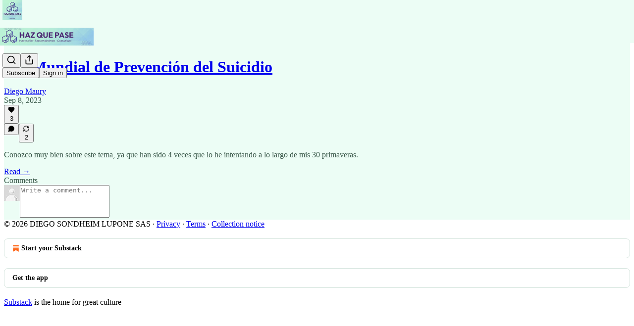

--- FILE ---
content_type: text/html; charset=utf-8
request_url: https://diegomaury.substack.com/p/dia-mundial-de-prevencion-del-suicidio/comments
body_size: 30012
content:
<!DOCTYPE html>
<html lang="en">
    <head>
        <meta charset="utf-8" />
        <meta name="norton-safeweb-site-verification" content="24usqpep0ejc5w6hod3dulxwciwp0djs6c6ufp96av3t4whuxovj72wfkdjxu82yacb7430qjm8adbd5ezlt4592dq4zrvadcn9j9n-0btgdzpiojfzno16-fnsnu7xd" />
        
        <link rel="preconnect" href="https://substackcdn.com" />
        

        
            <title data-rh="true">Comments - Día Mundial de Prevención del Suicidio</title>
            
            <meta data-rh="true" name="theme-color" content="#ecfdf5"/><meta data-rh="true" property="og:type" content="article"/><meta data-rh="true" property="og:title" content="Día Mundial de Prevención del Suicidio"/><meta data-rh="true" name="twitter:title" content="Día Mundial de Prevención del Suicidio"/><meta data-rh="true" name="description" content="Conozco muy bien sobre este tema, ya que han sido 4 veces que lo he intentando a lo largo de mis 30 primaveras."/><meta data-rh="true" property="og:description" content="Conozco muy bien sobre este tema, ya que han sido 4 veces que lo he intentando a lo largo de mis 30 primaveras."/><meta data-rh="true" name="twitter:description" content="Conozco muy bien sobre este tema, ya que han sido 4 veces que lo he intentando a lo largo de mis 30 primaveras."/><meta data-rh="true" property="og:image" content="https://substackcdn.com/image/fetch/$s_!s8Ji!,w_1200,h_675,c_fill,f_jpg,q_auto:good,fl_progressive:steep,g_auto/https%3A%2F%2Fsubstack-post-media.s3.amazonaws.com%2Fpublic%2Fimages%2F328e93ef-07b9-4c45-9629-7c85e902c6e5_762x628.png"/><meta data-rh="true" name="twitter:image" content="https://substackcdn.com/image/fetch/$s_!kMPd!,f_auto,q_auto:best,fl_progressive:steep/https%3A%2F%2Fdiegomaury.substack.com%2Fapi%2Fv1%2Fpost_preview%2F136732711%2Ftwitter.jpg%3Fversion%3D4"/><meta data-rh="true" name="twitter:card" content="summary_large_image"/><meta data-rh="true" name="robots" content="noindex"/>
            
            
        

        

        <style>
          @layer legacy, tailwind, pencraftReset, pencraft;
        </style>

        
        <link rel="preload" as="style" href="https://substackcdn.com/bundle/theme/main.57ec6396ea4b5be03b65.css" />
        
        
        

        
            
                <link rel="stylesheet" type="text/css" href="https://substackcdn.com/bundle/static/css/7276.42f3d4e7.css" />
            
                <link rel="stylesheet" type="text/css" href="https://substackcdn.com/bundle/static/css/7045.0b7473d2.css" />
            
                <link rel="stylesheet" type="text/css" href="https://substackcdn.com/bundle/static/css/852.9cd7f82f.css" />
            
                <link rel="stylesheet" type="text/css" href="https://substackcdn.com/bundle/static/css/8577.8d59a919.css" />
            
                <link rel="stylesheet" type="text/css" href="https://substackcdn.com/bundle/static/css/1484.a3975370.css" />
            
                <link rel="stylesheet" type="text/css" href="https://substackcdn.com/bundle/static/css/5611.463006e7.css" />
            
                <link rel="stylesheet" type="text/css" href="https://substackcdn.com/bundle/static/css/5234.fa27c86a.css" />
            
                <link rel="stylesheet" type="text/css" href="https://substackcdn.com/bundle/static/css/5366.448b38a4.css" />
            
                <link rel="stylesheet" type="text/css" href="https://substackcdn.com/bundle/static/css/3401.b546e778.css" />
            
                <link rel="stylesheet" type="text/css" href="https://substackcdn.com/bundle/static/css/5136.b664b468.css" />
            
                <link rel="stylesheet" type="text/css" href="https://substackcdn.com/bundle/static/css/main.aba729d8.css" />
            
                <link rel="stylesheet" type="text/css" href="https://substackcdn.com/bundle/static/css/6379.813be60f.css" />
            
                <link rel="stylesheet" type="text/css" href="https://substackcdn.com/bundle/static/css/5136.b664b468.css" />
            
                <link rel="stylesheet" type="text/css" href="https://substackcdn.com/bundle/static/css/3401.b546e778.css" />
            
                <link rel="stylesheet" type="text/css" href="https://substackcdn.com/bundle/static/css/5366.448b38a4.css" />
            
                <link rel="stylesheet" type="text/css" href="https://substackcdn.com/bundle/static/css/5234.fa27c86a.css" />
            
                <link rel="stylesheet" type="text/css" href="https://substackcdn.com/bundle/static/css/5611.463006e7.css" />
            
                <link rel="stylesheet" type="text/css" href="https://substackcdn.com/bundle/static/css/1484.a3975370.css" />
            
                <link rel="stylesheet" type="text/css" href="https://substackcdn.com/bundle/static/css/8577.8d59a919.css" />
            
                <link rel="stylesheet" type="text/css" href="https://substackcdn.com/bundle/static/css/7045.0b7473d2.css" />
            
        

        
        
        
        
        <meta name="viewport" content="width=device-width, initial-scale=1, maximum-scale=1, user-scalable=0, viewport-fit=cover" />
        <meta name="author" content="Diego Maury" />
        <meta property="og:url" content="https://diegomaury.substack.com/p/dia-mundial-de-prevencion-del-suicidio/comments" />
        
        
        <link rel="canonical" href="https://diegomaury.substack.com/p/dia-mundial-de-prevencion-del-suicidio/comments" />
        

        

        

        

        
            
                <link rel="shortcut icon" href="https://substackcdn.com/image/fetch/$s_!9KGQ!,f_auto,q_auto:good,fl_progressive:steep/https%3A%2F%2Fsubstack-post-media.s3.amazonaws.com%2Fpublic%2Fimages%2F128db1e5-54d6-4521-9c35-a7fe32a560c8%2Ffavicon.ico">
            
        
            
                <link rel="icon" type="image/png" sizes="16x16" href="https://substackcdn.com/image/fetch/$s_!FlrG!,f_auto,q_auto:good,fl_progressive:steep/https%3A%2F%2Fsubstack-post-media.s3.amazonaws.com%2Fpublic%2Fimages%2F128db1e5-54d6-4521-9c35-a7fe32a560c8%2Ffavicon-16x16.png">
            
        
            
                <link rel="icon" type="image/png" sizes="32x32" href="https://substackcdn.com/image/fetch/$s_!6hM2!,f_auto,q_auto:good,fl_progressive:steep/https%3A%2F%2Fsubstack-post-media.s3.amazonaws.com%2Fpublic%2Fimages%2F128db1e5-54d6-4521-9c35-a7fe32a560c8%2Ffavicon-32x32.png">
            
        
            
                <link rel="icon" type="image/png" sizes="48x48" href="https://substackcdn.com/image/fetch/$s_!SiaS!,f_auto,q_auto:good,fl_progressive:steep/https%3A%2F%2Fsubstack-post-media.s3.amazonaws.com%2Fpublic%2Fimages%2F128db1e5-54d6-4521-9c35-a7fe32a560c8%2Ffavicon-48x48.png">
            
        
            
                <link rel="apple-touch-icon" sizes="57x57" href="https://substackcdn.com/image/fetch/$s_!4o_e!,f_auto,q_auto:good,fl_progressive:steep/https%3A%2F%2Fsubstack-post-media.s3.amazonaws.com%2Fpublic%2Fimages%2F128db1e5-54d6-4521-9c35-a7fe32a560c8%2Fapple-touch-icon-57x57.png">
            
        
            
                <link rel="apple-touch-icon" sizes="60x60" href="https://substackcdn.com/image/fetch/$s_!_vC0!,f_auto,q_auto:good,fl_progressive:steep/https%3A%2F%2Fsubstack-post-media.s3.amazonaws.com%2Fpublic%2Fimages%2F128db1e5-54d6-4521-9c35-a7fe32a560c8%2Fapple-touch-icon-60x60.png">
            
        
            
                <link rel="apple-touch-icon" sizes="72x72" href="https://substackcdn.com/image/fetch/$s_!90Tk!,f_auto,q_auto:good,fl_progressive:steep/https%3A%2F%2Fsubstack-post-media.s3.amazonaws.com%2Fpublic%2Fimages%2F128db1e5-54d6-4521-9c35-a7fe32a560c8%2Fapple-touch-icon-72x72.png">
            
        
            
                <link rel="apple-touch-icon" sizes="76x76" href="https://substackcdn.com/image/fetch/$s_!FohI!,f_auto,q_auto:good,fl_progressive:steep/https%3A%2F%2Fsubstack-post-media.s3.amazonaws.com%2Fpublic%2Fimages%2F128db1e5-54d6-4521-9c35-a7fe32a560c8%2Fapple-touch-icon-76x76.png">
            
        
            
                <link rel="apple-touch-icon" sizes="114x114" href="https://substackcdn.com/image/fetch/$s_!wcV3!,f_auto,q_auto:good,fl_progressive:steep/https%3A%2F%2Fsubstack-post-media.s3.amazonaws.com%2Fpublic%2Fimages%2F128db1e5-54d6-4521-9c35-a7fe32a560c8%2Fapple-touch-icon-114x114.png">
            
        
            
                <link rel="apple-touch-icon" sizes="120x120" href="https://substackcdn.com/image/fetch/$s_!gjo7!,f_auto,q_auto:good,fl_progressive:steep/https%3A%2F%2Fsubstack-post-media.s3.amazonaws.com%2Fpublic%2Fimages%2F128db1e5-54d6-4521-9c35-a7fe32a560c8%2Fapple-touch-icon-120x120.png">
            
        
            
                <link rel="apple-touch-icon" sizes="144x144" href="https://substackcdn.com/image/fetch/$s_!4CCc!,f_auto,q_auto:good,fl_progressive:steep/https%3A%2F%2Fsubstack-post-media.s3.amazonaws.com%2Fpublic%2Fimages%2F128db1e5-54d6-4521-9c35-a7fe32a560c8%2Fapple-touch-icon-144x144.png">
            
        
            
                <link rel="apple-touch-icon" sizes="152x152" href="https://substackcdn.com/image/fetch/$s_!jQ-x!,f_auto,q_auto:good,fl_progressive:steep/https%3A%2F%2Fsubstack-post-media.s3.amazonaws.com%2Fpublic%2Fimages%2F128db1e5-54d6-4521-9c35-a7fe32a560c8%2Fapple-touch-icon-152x152.png">
            
        
            
                <link rel="apple-touch-icon" sizes="167x167" href="https://substackcdn.com/image/fetch/$s_!J02b!,f_auto,q_auto:good,fl_progressive:steep/https%3A%2F%2Fsubstack-post-media.s3.amazonaws.com%2Fpublic%2Fimages%2F128db1e5-54d6-4521-9c35-a7fe32a560c8%2Fapple-touch-icon-167x167.png">
            
        
            
                <link rel="apple-touch-icon" sizes="180x180" href="https://substackcdn.com/image/fetch/$s_!y122!,f_auto,q_auto:good,fl_progressive:steep/https%3A%2F%2Fsubstack-post-media.s3.amazonaws.com%2Fpublic%2Fimages%2F128db1e5-54d6-4521-9c35-a7fe32a560c8%2Fapple-touch-icon-180x180.png">
            
        
            
                <link rel="apple-touch-icon" sizes="1024x1024" href="https://substackcdn.com/image/fetch/$s_!8MUf!,f_auto,q_auto:good,fl_progressive:steep/https%3A%2F%2Fsubstack-post-media.s3.amazonaws.com%2Fpublic%2Fimages%2F128db1e5-54d6-4521-9c35-a7fe32a560c8%2Fapple-touch-icon-1024x1024.png">
            
        
            
        
            
        
            
        

        

        
            <link rel="alternate" type="application/rss+xml" href="/feed" title="Haz que pase - Innovación · Emprendimiento · Comunidad"/>
        

        
        
        

        <style>:root{--color_theme_bg_pop:#4b2672;--background_pop:#4b2672;--color_theme_bg_web:#a6f0c6;--cover_bg_color:#a6f0c6;--cover_bg_color_secondary:#9ce2ba;--background_pop_darken:#3e205f;--print_on_pop:#ffffff;--color_theme_bg_pop_darken:#3e205f;--color_theme_print_on_pop:#ffffff;--color_theme_bg_pop_20:rgba(75, 38, 114, 0.2);--color_theme_bg_pop_30:rgba(75, 38, 114, 0.3);--print_pop:#4b2672;--color_theme_accent:#4b2672;--cover_print_primary:#363737;--cover_print_secondary:#757575;--cover_print_tertiary:#b6b6b6;--cover_border_color:#4b2672;--font_family_headings_preset:'SF Pro Display', -apple-system, system-ui, BlinkMacSystemFont, 'Inter', 'Segoe UI', Roboto, Helvetica, Arial, sans-serif, 'Apple Color Emoji', 'Segoe UI Emoji', 'Segoe UI Symbol';--font_weight_headings_preset:700;--font_family_body_preset:'SF Pro Display', -apple-system, system-ui, BlinkMacSystemFont, 'Inter', 'Segoe UI', Roboto, Helvetica, Arial, sans-serif, 'Apple Color Emoji', 'Segoe UI Emoji', 'Segoe UI Symbol';--font_weight_body_preset:400;--font_preset_heading:sans;--font_preset_body:sans;--home_hero:magaziney;--home_posts:list;--home_show_top_posts:true;--web_bg_color:#ecfdf5;--background_contrast_1:#deeee6;--background_contrast_2:#ccdbd4;--background_contrast_3:#a9b6b0;--background_contrast_4:#88918d;--background_contrast_5:#4b504d;--color_theme_bg_contrast_1:#deeee6;--color_theme_bg_contrast_2:#ccdbd4;--color_theme_bg_contrast_3:#a9b6b0;--color_theme_bg_contrast_4:#88918d;--color_theme_bg_contrast_5:#4b504d;--color_theme_bg_elevated:#ecfdf5;--color_theme_bg_elevated_secondary:#deeee6;--color_theme_bg_elevated_tertiary:#ccdbd4;--color_theme_detail:#d4e4dd;--background_contrast_pop:rgba(75, 38, 114, 0.4);--color_theme_bg_contrast_pop:rgba(75, 38, 114, 0.4);--theme_bg_is_dark:0;--print_on_web_bg_color:hsl(151.7647058823529, 20.92616863259067%, 28.82352941176471%);--print_secondary_on_web_bg_color:#7f8683;--background_pop_rgb:75, 38, 114;--color_theme_bg_pop_rgb:75, 38, 114;--color_theme_accent_rgb:75, 38, 114;}</style>

        
            <link rel="stylesheet" href="https://substackcdn.com/bundle/theme/main.57ec6396ea4b5be03b65.css" />
        

        <style></style>

        

        

        

        
            <script async="true" src="https://www.googletagmanager.com/gtag/js?id=G-32GM6SHW53&l=GA4DataLayer" >
            </script>
        
    </head>

    <body class="">
        

        
            <noscript><iframe src="https://www.googletagmanager.com/ns.html?id=GTM-N2WW6WM" height="0"
                              width="0" style="display:none;visibility:hidden"></iframe></noscript>
        

        

        

        

        

        <div id="entry">
            <div id="main" class="main typography use-theme-bg"><div class="pencraft pc-display-contents pc-reset pubTheme-yiXxQA"><div data-testid="navbar" class="main-menu"><div class="mainMenuContent-DME8DR"><div style="position:relative;height:87px;" class="pencraft pc-display-flex pc-gap-12 pc-paddingLeft-20 pc-paddingRight-20 pc-justifyContent-space-between pc-alignItems-center pc-reset border-bottom-detail-k1F6C4 topBar-pIF0J1"><div style="flex-basis:0px;flex-grow:1;" class="logoContainer-p12gJb"><a href="/" native class="pencraft pc-display-contents pc-reset"><div draggable="false" class="pencraft pc-display-flex pc-position-relative pc-reset"><div style="width:40px;height:40px;" class="pencraft pc-display-flex pc-reset bg-white-ZBV5av pc-borderRadius-sm overflow-hidden-WdpwT6 sizing-border-box-DggLA4"><picture><source type="image/webp" srcset="https://substackcdn.com/image/fetch/$s_!WJxp!,w_80,h_80,c_fill,f_webp,q_auto:good,fl_progressive:steep,g_auto/https%3A%2F%2Fsubstack-post-media.s3.amazonaws.com%2Fpublic%2Fimages%2F7db78447-b54d-47a4-99e3-aeb981e839b2_500x500.png"/><img src="https://substackcdn.com/image/fetch/$s_!WJxp!,w_80,h_80,c_fill,f_auto,q_auto:good,fl_progressive:steep,g_auto/https%3A%2F%2Fsubstack-post-media.s3.amazonaws.com%2Fpublic%2Fimages%2F7db78447-b54d-47a4-99e3-aeb981e839b2_500x500.png" sizes="100vw" alt="Haz que pase - Innovación · Emprendimiento · Comunidad" width="80" height="80" style="width:40px;height:40px;" draggable="false" class="img-OACg1c object-fit-cover-u4ReeV pencraft pc-reset"/></picture></div></div></a></div><div style="flex-grow:0;" class="titleContainer-DJYq5v"><h1 class="pencraft pc-reset font-pub-headings-FE5byy reset-IxiVJZ title-oOnUGd titleWithWordmark-GfqxEZ"><a href="/" class="pencraft pc-display-contents pc-reset"><img alt="Haz que pase - Innovación · Emprendimiento · Comunidad" src="https://substackcdn.com/image/fetch/$s_!PeCK!,e_trim:10:white/e_trim:10:transparent/h_72,c_limit,f_auto,q_auto:good,fl_progressive:steep/https%3A%2F%2Fsubstack-post-media.s3.amazonaws.com%2Fpublic%2Fimages%2F97307326-98c6-4dc5-88eb-239f117d71d2_1344x256.png" style="display:block;height:36px;"/></a></h1></div><div style="flex-basis:0px;flex-grow:1;" class="pencraft pc-display-flex pc-justifyContent-flex-end pc-alignItems-center pc-reset"><div class="buttonsContainer-SJBuep"><div class="pencraft pc-display-flex pc-gap-8 pc-justifyContent-flex-end pc-alignItems-center pc-reset navbar-buttons"><div class="pencraft pc-display-flex pc-gap-4 pc-reset"><span data-state="closed"><button tabindex="0" type="button" aria-label="Search" class="pencraft pc-reset pencraft iconButton-mq_Et5 iconButtonBase-dJGHgN buttonBase-GK1x3M buttonStyle-r7yGCK size_md-gCDS3o priority_tertiary-rlke8z"><svg xmlns="http://www.w3.org/2000/svg" width="20" height="20" viewBox="0 0 24 24" fill="none" stroke="currentColor" stroke-width="2" stroke-linecap="round" stroke-linejoin="round" class="lucide lucide-search"><circle cx="11" cy="11" r="8"></circle><path d="m21 21-4.3-4.3"></path></svg></button></span><button tabindex="0" type="button" aria-label="Share Publication" id="headlessui-menu-button-P0-5" aria-haspopup="menu" aria-expanded="false" data-headlessui-state class="pencraft pc-reset pencraft iconButton-mq_Et5 iconButtonBase-dJGHgN buttonBase-GK1x3M buttonStyle-r7yGCK size_md-gCDS3o priority_tertiary-rlke8z"><svg xmlns="http://www.w3.org/2000/svg" width="20" height="20" viewBox="0 0 24 24" fill="none" stroke="currentColor" stroke-width="2" stroke-linecap="round" stroke-linejoin="round" class="lucide lucide-share"><path d="M4 12v8a2 2 0 0 0 2 2h12a2 2 0 0 0 2-2v-8"></path><polyline points="16 6 12 2 8 6"></polyline><line x1="12" x2="12" y1="2" y2="15"></line></svg></button></div><button tabindex="0" type="button" data-testid="noncontributor-cta-button" class="pencraft pc-reset pencraft buttonBase-GK1x3M buttonText-X0uSmG buttonStyle-r7yGCK priority_primary-RfbeYt size_md-gCDS3o">Subscribe</button><button tabindex="0" type="button" native data-href="https://substack.com/sign-in?redirect=%2Fp%2Fdia-mundial-de-prevencion-del-suicidio%2Fcomments&amp;for_pub=diegomaury" class="pencraft pc-reset pencraft buttonBase-GK1x3M buttonText-X0uSmG buttonStyle-r7yGCK priority_tertiary-rlke8z size_md-gCDS3o">Sign in</button></div></div></div></div></div><div style="height:88px;"></div></div></div><div class="pencraft pc-display-contents pc-reset pubTheme-yiXxQA"><div class="comments-page"><div class="container"><table role="presentation" width="auto" border="0" cellspacing="0" cellpadding="0" class="thread-head typography "><tr><td><table role="presentation" width="auto" border="0" cellspacing="0" cellpadding="0"><tr><td><div class="visibility-check"></div></td></tr><tr><td><table role="presentation" width="auto" border="0" cellspacing="0" cellpadding="0"><tr><td><div role="region" aria-label="Post header" class="post-header"><h1 dir="auto" class="post-title published title-X77sOw"><a href="https://diegomaury.substack.com/p/dia-mundial-de-prevencion-del-suicidio">Día Mundial de Prevención del Suicidio</a></h1><div class="post-ufi style-compressed themed"><div class="ufi-preamble themed"><div class="ufi-preamble-label author"><span data-state="closed"><a href="https://substack.com/@diegomaury">Diego Maury</a></span></div><div title="2023-09-08T14:00:24.422Z" class="ufi-preamble-label post-date"><time datetime="2023-09-08T14:00:24.422Z">Sep 8, 2023</time></div></div><div class="like-button-container post-ufi-button style-compressed"><button tabindex="0" type="button" aria-label="Like (3)" aria-pressed="false" class="pencraft pc-reset pencraft post-ufi-button style-compressed has-label with-border"><svg role="img" style="height:14px;width:14px;" width="14" height="14" viewBox="0 0 24 24" fill="#000000" stroke-width="2" stroke="#000" xmlns="http://www.w3.org/2000/svg" class="icon"><g><title></title><svg xmlns="http://www.w3.org/2000/svg" width="24" height="24" viewBox="0 0 24 24" stroke-width="2" stroke-linecap="round" stroke-linejoin="round" class="lucide lucide-heart"><path d="M19 14c1.49-1.46 3-3.21 3-5.5A5.5 5.5 0 0 0 16.5 3c-1.76 0-3 .5-4.5 2-1.5-1.5-2.74-2-4.5-2A5.5 5.5 0 0 0 2 8.5c0 2.3 1.5 4.05 3 5.5l7 7Z"></path></svg></g></svg><div class="label">3</div></button></div><button tabindex="0" type="button" aria-label="View comments (0)" data-href="https://diegomaury.substack.com/p/dia-mundial-de-prevencion-del-suicidio/comments" class="pencraft pc-reset pencraft post-ufi-button style-compressed post-ufi-comment-button no-label with-border"><svg role="img" style="height:14px;width:14px;" width="14" height="14" viewBox="0 0 24 24" fill="#000000" stroke-width="2" stroke="#000" xmlns="http://www.w3.org/2000/svg" class="icon"><g><title></title><svg xmlns="http://www.w3.org/2000/svg" width="24" height="24" viewBox="0 0 24 24" stroke-width="2" stroke-linecap="round" stroke-linejoin="round" class="lucide lucide-message-circle"><path d="M7.9 20A9 9 0 1 0 4 16.1L2 22Z"></path></svg></g></svg></button><button tabindex="0" type="button" class="pencraft pc-reset pencraft post-ufi-button style-compressed has-label with-border"><svg role="img" style="height:14px;width:14px;" width="14" height="14" viewBox="0 0 24 24" fill="none" stroke-width="2" stroke="#000" xmlns="http://www.w3.org/2000/svg" class="icon"><g><title></title><path d="M21 3V8M21 8H16M21 8L18 5.29962C16.7056 4.14183 15.1038 3.38328 13.3879 3.11547C11.6719 2.84766 9.9152 3.08203 8.32951 3.79031C6.74382 4.49858 5.39691 5.65051 4.45125 7.10715C3.5056 8.5638 3.00158 10.2629 3 11.9996M3 21V16M3 16H8M3 16L6 18.7C7.29445 19.8578 8.89623 20.6163 10.6121 20.8841C12.3281 21.152 14.0848 20.9176 15.6705 20.2093C17.2562 19.501 18.6031 18.3491 19.5487 16.8925C20.4944 15.4358 20.9984 13.7367 21 12" stroke-linecap="round" stroke-linejoin="round"></path></g></svg><div class="label">2</div></button></div></div></td></tr><tr><td><div dir="auto" class="body markup"><p>Conozco muy bien sobre este tema, ya que han sido 4 veces que lo he intentando a lo largo de mis 30 primaveras.</p></div></td></tr><tr><td><a href="/p/dia-mundial-de-prevencion-del-suicidio" native class="thread-head-cta">Read →</a></td></tr></table></td></tr><tr><td><div class="visibility-check"></div></td></tr></table></td></tr></table></div><div class="container"><div class="pencraft pc-display-flex pc-paddingTop-8 pc-paddingBottom-8 pc-justifyContent-space-between pc-alignItems-center pc-reset"><div class="pencraft pc-reset color-primary-zABazT font-text-qe4AeH size-19-Avxa7J weight-bold-DmI9lw reset-IxiVJZ">Comments</div></div><div data-test-id="comment-input" class="pencraft pc-display-flex pc-reset flex-grow-rzmknG"><form class="form-CkZ7Kt"><div style="--scale:32px;" class="pencraft pc-display-flex pc-width-32 pc-height-32 pc-justifyContent-center pc-alignItems-center pc-position-relative pc-reset bg-secondary-UUD3_J flex-auto-j3S2WA outline-detail-vcQLyr pc-borderRadius-full overflow-hidden-WdpwT6 sizing-border-box-DggLA4 container-TAtrWj"><div style="--scale:32px;" title="User" class="pencraft pc-display-flex pc-width-32 pc-height-32 pc-justifyContent-center pc-alignItems-center pc-position-relative pc-reset bg-secondary-UUD3_J flex-auto-j3S2WA outline-detail-vcQLyr pc-borderRadius-full overflow-hidden-WdpwT6 sizing-border-box-DggLA4 container-TAtrWj"><picture><source type="image/webp" srcset="https://substackcdn.com/image/fetch/$s_!TnFC!,w_32,h_32,c_fill,f_webp,q_auto:good,fl_progressive:steep/https%3A%2F%2Fsubstack.com%2Fimg%2Favatars%2Fdefault-light.png 32w, https://substackcdn.com/image/fetch/$s_!TnFC!,w_64,h_64,c_fill,f_webp,q_auto:good,fl_progressive:steep/https%3A%2F%2Fsubstack.com%2Fimg%2Favatars%2Fdefault-light.png 64w, https://substackcdn.com/image/fetch/$s_!TnFC!,w_96,h_96,c_fill,f_webp,q_auto:good,fl_progressive:steep/https%3A%2F%2Fsubstack.com%2Fimg%2Favatars%2Fdefault-light.png 96w" sizes="32px"/><img src="https://substackcdn.com/image/fetch/$s_!TnFC!,w_32,h_32,c_fill,f_auto,q_auto:good,fl_progressive:steep/https%3A%2F%2Fsubstack.com%2Fimg%2Favatars%2Fdefault-light.png" sizes="32px" alt="User's avatar" srcset="https://substackcdn.com/image/fetch/$s_!TnFC!,w_32,h_32,c_fill,f_auto,q_auto:good,fl_progressive:steep/https%3A%2F%2Fsubstack.com%2Fimg%2Favatars%2Fdefault-light.png 32w, https://substackcdn.com/image/fetch/$s_!TnFC!,w_64,h_64,c_fill,f_auto,q_auto:good,fl_progressive:steep/https%3A%2F%2Fsubstack.com%2Fimg%2Favatars%2Fdefault-light.png 64w, https://substackcdn.com/image/fetch/$s_!TnFC!,w_96,h_96,c_fill,f_auto,q_auto:good,fl_progressive:steep/https%3A%2F%2Fsubstack.com%2Fimg%2Favatars%2Fdefault-light.png 96w" width="32" height="32" draggable="false" class="img-OACg1c object-fit-cover-u4ReeV pencraft pc-reset"/></picture></div></div><div class="pencraft pc-display-flex pc-flexDirection-column pc-gap-8 pc-reset flex-grow-rzmknG"><textarea name="body" placeholder="Write a comment..." aria-label="Write a comment..." rows="4" class="pencraft input-qHk4bN autogrowing-_ipn9Y textarea-GbEjRX inputText-pV_yWb"></textarea><div data-state="closed" class="pencraft pc-display-flex pc-flexDirection-column pc-reset overflow-hidden-WdpwT6"></div></div></form></div></div></div></div><div class="footer-wrap publication-footer"><div class="visibility-check"></div><div class="footer themed-background"><div class="container"><div class="footer-terms"><span>© 2026 DIEGO SONDHEIM LUPONE SAS</span><span> · </span><a href="https://substack.com/privacy" target="_blank" rel="noopener" class="pencraft pc-reset decoration-underline-ClTkYc">Privacy</a><span> ∙ </span><a href="https://substack.com/tos" target="_blank" rel="noopener" class="pencraft pc-reset decoration-underline-ClTkYc">Terms</a><span> ∙ </span><a href="https://substack.com/ccpa#personal-data-collected" target="_blank" rel="noopener" class="pencraft pc-reset decoration-underline-ClTkYc">Collection notice</a></div><div class="pencraft pc-display-flex pc-gap-8 pc-justifyContent-center pc-alignItems-center pc-reset footerButtons-ap9Sk7"><a native href="https://substack.com/signup?utm_source=substack&amp;utm_medium=web&amp;utm_content=footer" class="footerSubstackCta-v5HWfj"><svg role="img" width="1000" height="1000" viewBox="0 0 1000 1000" fill="#ff6719" stroke-width="1.8" stroke="none" xmlns="http://www.w3.org/2000/svg"><g><title></title><path d="M764.166 348.371H236.319V419.402H764.166V348.371Z"></path><path d="M236.319 483.752V813.999L500.231 666.512L764.19 813.999V483.752H236.319Z"></path><path d="M764.166 213H236.319V284.019H764.166V213Z"></path></g></svg> Start your Substack</a><a native href="https://substack.com/app/app-store-redirect?utm_campaign=app-marketing&amp;utm_content=web-footer-button" class="footerSubstackCta-v5HWfj getTheApp-Yk3w1O noIcon-z7v9D8">Get the app</a></div><div translated class="pencraft pc-reset reset-IxiVJZ footer-slogan-blurb"><a href="https://substack.com" native>Substack</a> is the home for great culture</div></div></div></div></div><div role="region" aria-label="Notifications (F8)" tabindex="-1" style="pointer-events:none;"><ol tabindex="-1" style="--offset:0px;z-index:1001;" class="viewport-_BM4Bg"></ol></div><div></div>
        </div>

        
            <script src="https://js.sentry-cdn.com/6c2ff3e3828e4017b7faf7b63e24cdf8.min.js" crossorigin="anonymous"></script>
            <script>
                window.Sentry && window.Sentry.onLoad(function() {
                    window.Sentry.init({
                        environment: window._preloads.sentry_environment,
                        dsn: window._preloads.sentry_dsn,
                    })
                })
            </script>
        


        
        
        
        
        <script>window._preloads        = JSON.parse("{\"isEU\":false,\"language\":\"en\",\"country\":\"US\",\"userLocale\":{\"language\":\"en\",\"region\":\"US\",\"source\":\"default\"},\"base_url\":\"https://diegomaury.substack.com\",\"stripe_publishable_key\":\"pk_live_51QfnARLDSWi1i85FBpvw6YxfQHljOpWXw8IKi5qFWEzvW8HvoD8cqTulR9UWguYbYweLvA16P7LN6WZsGdZKrNkE00uGbFaOE3\",\"captcha_site_key\":\"6LdYbsYZAAAAAIFIRh8X_16GoFRLIReh-e-q6qSa\",\"pub\":{\"apple_pay_disabled\":false,\"apex_domain\":null,\"author_id\":140853759,\"byline_images_enabled\":true,\"bylines_enabled\":true,\"chartable_token\":null,\"community_enabled\":true,\"copyright\":\"DIEGO SONDHEIM LUPONE SAS\",\"cover_photo_url\":\"https://substack-post-media.s3.amazonaws.com/public/images/88cfc4f8-ee1e-40d2-80a9-59994043d0c8_500x500.png\",\"created_at\":\"2023-08-23T06:18:40.151Z\",\"custom_domain_optional\":false,\"custom_domain\":null,\"default_comment_sort\":\"best_first\",\"default_coupon\":null,\"default_group_coupon\":\"1bd01cfa\",\"default_show_guest_bios\":true,\"email_banner_url\":\"https://substack-post-media.s3.amazonaws.com/public/images/faf940f7-9378-4cde-9efb-afd83a1bae9c_1344x256.png\",\"email_from_name\":\"Diego Maury\",\"email_from\":null,\"embed_tracking_disabled\":false,\"explicit\":false,\"expose_paywall_content_to_search_engines\":true,\"fb_pixel_id\":\"6075064915847569\",\"fb_site_verification_token\":null,\"flagged_as_spam\":false,\"founding_subscription_benefits\":[\"Invitaciones a eventos exclusivos: Accede a experiencias en vivo y conferencias que te transformar\u00E1n.\"],\"free_subscription_benefits\":[\"Todos los posts\"],\"ga_pixel_id\":null,\"google_site_verification_token\":null,\"google_tag_manager_token\":\"GTM-N2WW6WM\",\"hero_image\":null,\"hero_text\":\"Una publicaci\u00F3n para quienes quieren construir con prop\u00F3sito. Aqu\u00ED comparto herramientas, historias y aprendizajes para emprender, innovar y avanzar acompa\u00F1ado.\",\"hide_intro_subtitle\":null,\"hide_intro_title\":false,\"hide_podcast_feed_link\":false,\"homepage_type\":\"magaziney\",\"id\":1896760,\"image_thumbnails_always_enabled\":false,\"invite_only\":false,\"hide_podcast_from_pub_listings\":false,\"language\":\"en\",\"logo_url_wide\":\"https://substackcdn.com/image/fetch/$s_!PeCK!,f_auto,q_auto:good,fl_progressive:steep/https%3A%2F%2Fsubstack-post-media.s3.amazonaws.com%2Fpublic%2Fimages%2F97307326-98c6-4dc5-88eb-239f117d71d2_1344x256.png\",\"logo_url\":\"https://substackcdn.com/image/fetch/$s_!WJxp!,f_auto,q_auto:good,fl_progressive:steep/https%3A%2F%2Fsubstack-post-media.s3.amazonaws.com%2Fpublic%2Fimages%2F7db78447-b54d-47a4-99e3-aeb981e839b2_500x500.png\",\"minimum_group_size\":2,\"moderation_enabled\":true,\"name\":\"Haz que pase - Innovaci\u00F3n \u00B7 Emprendimiento \u00B7 Comunidad\",\"paid_subscription_benefits\":[\"Acceso a contenido exclusivo: Explora art\u00EDculos premium y recursos exclusivos.\",\"Descuentos y ofertas especiales: Ahorra con descuentos exclusivos para alcanzar tus metas.\",\"Asesoramiento personalizado: 2 consultor\u00EDas de 1 hora al mes.\"],\"parsely_pixel_id\":null,\"chartbeat_domain\":null,\"payments_state\":\"disabled\",\"paywall_free_trial_enabled\":true,\"podcast_art_url\":\"https://substack-post-media.s3.amazonaws.com/public/images/ca5d215b-e4aa-42b4-a203-93cd62c88ec6_3000x3000.png\",\"paid_podcast_episode_art_url\":\"https://substack-post-media.s3.amazonaws.com/public/images/3eab6f73-0c45-405b-a9a2-03b6a1288453_3000x3000.png\",\"podcast_byline\":\"\\\"Emprender de los errores\\\" es un podcast que busca normalizar el fracaso y promover el aprendizaje a trav\u00E9s de compartir historias y lecciones de personas disruptivas y sus experiencias consideradas como fracasos.\",\"podcast_description\":\"\\\"Emprender de los errores\\\" es un podcast que comparte historias y lecciones aprendidas de experiencias consideradas como fracasos por personas disruptoras, con el objetivo de generar valor en el desarrollo personal, de liderazgo o emprendimiento. Se busca normalizar la idea de que el fracaso es parte natural del proceso de aprendizaje y fomentar una mentalidad m\u00E1s abierta hacia la experimentaci\u00F3n.\",\"podcast_enabled\":true,\"podcast_feed_url\":null,\"podcast_title\":\"Emprender de los Errores\",\"post_preview_limit\":null,\"primary_user_id\":140853759,\"require_clickthrough\":false,\"show_pub_podcast_tab\":true,\"show_recs_on_homepage\":true,\"subdomain\":\"diegomaury\",\"subscriber_invites\":0,\"support_email\":null,\"theme_var_background_pop\":\"#A33ACB\",\"theme_var_color_links\":false,\"theme_var_cover_bg_color\":null,\"trial_end_override\":null,\"twitter_pixel_id\":null,\"type\":\"newsletter\",\"post_reaction_faces_enabled\":true,\"is_personal_mode\":false,\"plans\":null,\"stripe_user_id\":\"acct_1LcFyTBouzdyhKbu\",\"stripe_country\":\"MX\",\"stripe_publishable_key\":\"pk_live_51LcFyTBouzdyhKbuSRbx9pXbjLXycIlEoIZT39gJURRrpNsk804cKi4GIAqJpq1943ZSDf3hUnSrKfJ0R2uxFJFV00CdZMxBpH\",\"stripe_platform_account\":\"US\",\"automatic_tax_enabled\":false,\"author_name\":\"Diego Maury\",\"author_handle\":\"diegomaury\",\"author_photo_url\":\"https://substackcdn.com/image/fetch/$s_!SA6F!,f_auto,q_auto:good,fl_progressive:steep/https%3A%2F%2Fsubstack-post-media.s3.amazonaws.com%2Fpublic%2Fimages%2F1b781321-b42d-46b6-9f9f-15d4c1a1a6fc_1080x1080.jpeg\",\"author_bio\":\"Emprendedor apasionado y comprometido con la innovaci\u00F3n y el servicio. Coordinador y gestor de proyectos de alto impacto y habilitador de entornos de innovaci\u00F3n. \u00A1Hagamos que las cosas pasen!\",\"has_custom_tos\":false,\"has_custom_privacy\":false,\"theme\":{\"background_pop_color\":\"#4b2672\",\"web_bg_color\":\"#ecfdf5\",\"cover_bg_color\":\"#a6f0c6\",\"publication_id\":1896760,\"color_links\":null,\"font_preset_heading\":\"sans\",\"font_preset_body\":\"sans\",\"font_family_headings\":null,\"font_family_body\":null,\"font_family_ui\":null,\"font_size_body_desktop\":null,\"print_secondary\":null,\"custom_css_web\":null,\"custom_css_email\":null,\"home_hero\":\"magaziney\",\"home_posts\":\"list\",\"home_show_top_posts\":true,\"hide_images_from_list\":false,\"home_hero_alignment\":\"left\",\"home_hero_show_podcast_links\":true,\"default_post_header_variant\":null,\"custom_header\":null,\"custom_footer\":null,\"social_media_links\":null,\"font_options\":null,\"section_template\":null},\"threads_v2_settings\":{\"photo_replies_enabled\":true,\"first_thread_email_sent_at\":\"2024-01-30T04:26:44.08+00:00\",\"create_thread_minimum_role\":\"contributor\",\"activated_at\":\"2024-01-30T04:26:13.968+00:00\",\"reader_thread_notifications_enabled\":true,\"boost_free_subscriber_chat_preview_enabled\":true,\"push_suppression_enabled\":false},\"default_group_coupon_percent_off\":\"40.00\",\"pause_return_date\":null,\"has_posts\":true,\"has_recommendations\":true,\"first_post_date\":\"2023-04-26T16:09:10.000Z\",\"has_podcast\":true,\"has_free_podcast\":true,\"has_subscriber_only_podcast\":false,\"has_community_content\":true,\"rankingDetail\":\"Launched 2 years ago\",\"rankingDetailFreeIncluded\":\"Hundreds of subscribers\",\"rankingDetailOrderOfMagnitude\":0,\"rankingDetailFreeIncludedOrderOfMagnitude\":100,\"rankingDetailFreeSubscriberCount\":null,\"rankingDetailByLanguage\":{\"da\":{\"rankingDetail\":\"Lancering 2 \u00E5r\",\"rankingDetailFreeIncluded\":\"Hundredvis af abonnenter\",\"rankingDetailOrderOfMagnitude\":0,\"rankingDetailFreeIncludedOrderOfMagnitude\":100,\"rankingDetailFreeSubscriberCount\":null,\"freeSubscriberCount\":null,\"freeSubscriberCountOrderOfMagnitude\":\"197\"},\"de\":{\"rankingDetail\":\"Vor vor 2 Jahren gelauncht\",\"rankingDetailFreeIncluded\":\"Hunderte von Abonnenten\",\"rankingDetailOrderOfMagnitude\":0,\"rankingDetailFreeIncludedOrderOfMagnitude\":100,\"rankingDetailFreeSubscriberCount\":null,\"freeSubscriberCount\":null,\"freeSubscriberCountOrderOfMagnitude\":\"197\"},\"es\":{\"rankingDetail\":\"Lanzado hace 2 a\u00F1os\",\"rankingDetailFreeIncluded\":\"Cientos de suscriptores\",\"rankingDetailOrderOfMagnitude\":0,\"rankingDetailFreeIncludedOrderOfMagnitude\":100,\"rankingDetailFreeSubscriberCount\":null,\"freeSubscriberCount\":null,\"freeSubscriberCountOrderOfMagnitude\":\"197\"},\"fr\":{\"rankingDetail\":\"Lanc\u00E9 il y a 2 ann\u00E9es\",\"rankingDetailFreeIncluded\":\"Des centaines d'abonn\u00E9s\",\"rankingDetailOrderOfMagnitude\":0,\"rankingDetailFreeIncludedOrderOfMagnitude\":100,\"rankingDetailFreeSubscriberCount\":null,\"freeSubscriberCount\":null,\"freeSubscriberCountOrderOfMagnitude\":\"197\"},\"nb\":{\"rankingDetail\":\"Lansert 2 \u00E5r\",\"rankingDetailFreeIncluded\":\"Hundrevis av abonnenter\",\"rankingDetailOrderOfMagnitude\":0,\"rankingDetailFreeIncludedOrderOfMagnitude\":100,\"rankingDetailFreeSubscriberCount\":null,\"freeSubscriberCount\":null,\"freeSubscriberCountOrderOfMagnitude\":\"197\"},\"nl\":{\"rankingDetail\":\"Gelanceerd 2 jaar geleden\",\"rankingDetailFreeIncluded\":\"Honderden abonnees\",\"rankingDetailOrderOfMagnitude\":0,\"rankingDetailFreeIncludedOrderOfMagnitude\":100,\"rankingDetailFreeSubscriberCount\":null,\"freeSubscriberCount\":null,\"freeSubscriberCountOrderOfMagnitude\":\"197\"},\"pl\":{\"rankingDetail\":\"Uruchomiono 2 lat temu\",\"rankingDetailFreeIncluded\":\"Setki subskrybent\u00F3w\",\"rankingDetailOrderOfMagnitude\":0,\"rankingDetailFreeIncludedOrderOfMagnitude\":100,\"rankingDetailFreeSubscriberCount\":null,\"freeSubscriberCount\":null,\"freeSubscriberCountOrderOfMagnitude\":\"197\"},\"pt\":{\"rankingDetail\":\"Lan\u00E7ado 2 anos\",\"rankingDetailFreeIncluded\":\"Centenas de subscritores\",\"rankingDetailOrderOfMagnitude\":0,\"rankingDetailFreeIncludedOrderOfMagnitude\":100,\"rankingDetailFreeSubscriberCount\":null,\"freeSubscriberCount\":null,\"freeSubscriberCountOrderOfMagnitude\":\"197\"},\"pt-br\":{\"rankingDetail\":\"Lan\u00E7ado 2 anos\",\"rankingDetailFreeIncluded\":\"Centenas de assinantes\",\"rankingDetailOrderOfMagnitude\":0,\"rankingDetailFreeIncludedOrderOfMagnitude\":100,\"rankingDetailFreeSubscriberCount\":null,\"freeSubscriberCount\":null,\"freeSubscriberCountOrderOfMagnitude\":\"197\"},\"it\":{\"rankingDetail\":\"Lanciato 2 anni\",\"rankingDetailFreeIncluded\":\"Centinaia di abbonati\",\"rankingDetailOrderOfMagnitude\":0,\"rankingDetailFreeIncludedOrderOfMagnitude\":100,\"rankingDetailFreeSubscriberCount\":null,\"freeSubscriberCount\":null,\"freeSubscriberCountOrderOfMagnitude\":\"197\"},\"tr\":{\"rankingDetail\":\"2 y\u0131l ba\u015Flat\u0131ld\u0131\",\"rankingDetailFreeIncluded\":\"Y\u00FCzlerce abone\",\"rankingDetailOrderOfMagnitude\":0,\"rankingDetailFreeIncludedOrderOfMagnitude\":100,\"rankingDetailFreeSubscriberCount\":null,\"freeSubscriberCount\":null,\"freeSubscriberCountOrderOfMagnitude\":\"197\"},\"sv\":{\"rankingDetail\":\"Lanserad 2 \u00E5r sedan\",\"rankingDetailFreeIncluded\":\"Hundratals prenumeranter\",\"rankingDetailOrderOfMagnitude\":0,\"rankingDetailFreeIncludedOrderOfMagnitude\":100,\"rankingDetailFreeSubscriberCount\":null,\"freeSubscriberCount\":null,\"freeSubscriberCountOrderOfMagnitude\":\"197\"},\"en\":{\"rankingDetail\":\"Launched 2 years ago\",\"rankingDetailFreeIncluded\":\"Hundreds of subscribers\",\"rankingDetailOrderOfMagnitude\":0,\"rankingDetailFreeIncludedOrderOfMagnitude\":100,\"rankingDetailFreeSubscriberCount\":null,\"freeSubscriberCount\":null,\"freeSubscriberCountOrderOfMagnitude\":\"197\"}},\"freeSubscriberCount\":null,\"freeSubscriberCountOrderOfMagnitude\":\"197\",\"author_bestseller_tier\":0,\"author_badge\":null,\"disable_monthly_subscriptions\":false,\"disable_annual_subscriptions\":false,\"hide_post_restacks\":false,\"notes_feed_enabled\":true,\"showIntroModule\":false,\"isPortraitLayout\":false,\"last_chat_post_at\":\"2025-09-29T10:18:16.955Z\",\"primary_profile_name\":\"Diego Maury\",\"primary_profile_photo_url\":\"https://substackcdn.com/image/fetch/$s_!SA6F!,f_auto,q_auto:good,fl_progressive:steep/https%3A%2F%2Fsubstack-post-media.s3.amazonaws.com%2Fpublic%2Fimages%2F1b781321-b42d-46b6-9f9f-15d4c1a1a6fc_1080x1080.jpeg\",\"no_follow\":true,\"paywall_chat\":\"free\",\"sections\":[{\"id\":177633,\"created_at\":\"2025-01-13T01:56:22.563Z\",\"updated_at\":\"2025-01-13T01:56:22.833Z\",\"publication_id\":1896760,\"name\":\"Lecciones y Aprendizajes de un Emprendedor Mexicano\",\"description\":\"En esta secci\u00F3n, compartir\u00E9 lecciones personales, historias propias y filosof\u00EDas adaptadas a lo largo de mi carrera como emprendedor en M\u00E9xico. Cada entrada busca ofrecerte aprendizajes pr\u00E1cticos y reflexiones que te inspiren a enfrentar los retos del emprendimiento con una nueva perspectiva.\\n\",\"slug\":\"lecciones-y-aprendizajes-de-un-emprendedor\",\"is_podcast\":false,\"is_live\":true,\"is_default_on\":true,\"sibling_rank\":1,\"port_status\":\"success\",\"logo_url\":null,\"hide_from_navbar\":false,\"email_from_name\":\"\",\"hide_posts_from_pub_listings\":false,\"email_banner_url\":null,\"cover_photo_url\":null,\"hide_intro_title\":false,\"hide_intro_subtitle\":false,\"ignore_publication_email_settings\":false,\"showLinks\":[],\"spotifyPodcastSettings\":null,\"podcastSettings\":null,\"pageTheme\":null,\"podcastPalette\":{\"DarkMuted\":{\"population\":72,\"rgb\":[73,153,137]},\"DarkVibrant\":{\"population\":6013,\"rgb\":[4,100,84]},\"LightMuted\":{\"population\":7,\"rgb\":[142,198,186]},\"LightVibrant\":{\"population\":3,\"rgb\":[166,214,206]},\"Muted\":{\"population\":6,\"rgb\":[92,164,156]},\"Vibrant\":{\"population\":5,\"rgb\":[76,164,146]}},\"spotify_podcast_settings\":null}],\"multipub_migration\":null,\"navigationBarItems\":[{\"id\":\"9e534957-5c0d-4341-8d70-6306ad5811d8\",\"publication_id\":1896760,\"sibling_rank\":0,\"link_title\":null,\"link_url\":null,\"section_id\":null,\"post_id\":null,\"is_hidden\":true,\"standard_key\":\"leaderboard\",\"post_tag_id\":null,\"parent_id\":null,\"is_group\":false,\"post\":null,\"postTag\":null,\"section\":null,\"children\":[]},{\"id\":\"58b3f31f-55d7-4e3a-bb0b-1f5136187fed\",\"publication_id\":1896760,\"sibling_rank\":0,\"link_title\":null,\"link_url\":null,\"section_id\":null,\"post_id\":null,\"is_hidden\":true,\"standard_key\":\"notes\",\"post_tag_id\":null,\"parent_id\":null,\"is_group\":false,\"post\":null,\"postTag\":null,\"section\":null,\"children\":[]},{\"id\":\"b4ca859b-a426-4fa9-b1e5-439e5a53b250\",\"publication_id\":1896760,\"sibling_rank\":1,\"link_title\":null,\"link_url\":null,\"section_id\":null,\"post_id\":null,\"is_hidden\":false,\"standard_key\":\"chat\",\"post_tag_id\":null,\"parent_id\":null,\"is_group\":false,\"post\":null,\"postTag\":null,\"section\":null,\"children\":[]},{\"id\":\"6e31db9b-212b-46e8-a015-a1e7b4fb3f06\",\"publication_id\":1896760,\"sibling_rank\":2,\"link_title\":null,\"link_url\":null,\"section_id\":null,\"post_id\":null,\"is_hidden\":true,\"standard_key\":\"newsletters\",\"post_tag_id\":null,\"parent_id\":null,\"is_group\":false,\"post\":null,\"postTag\":null,\"section\":null,\"children\":[]},{\"id\":\"fd17b3d5-3186-43d7-bbab-071a976b896b\",\"publication_id\":1896760,\"sibling_rank\":3,\"link_title\":null,\"link_url\":null,\"section_id\":null,\"post_id\":null,\"is_hidden\":false,\"standard_key\":\"archive\",\"post_tag_id\":null,\"parent_id\":null,\"is_group\":false,\"post\":null,\"postTag\":null,\"section\":null,\"children\":[]},{\"id\":\"82f3b536-380f-4aa9-9eea-47ccb31c6004\",\"publication_id\":1896760,\"sibling_rank\":4,\"link_title\":null,\"link_url\":null,\"section_id\":null,\"post_id\":null,\"is_hidden\":false,\"standard_key\":\"about\",\"post_tag_id\":null,\"parent_id\":null,\"is_group\":false,\"post\":null,\"postTag\":null,\"section\":null,\"children\":[]},{\"id\":\"a8e9d98d-6915-40c8-9ff0-a35fc9416498\",\"publication_id\":1896760,\"sibling_rank\":5,\"link_title\":\"Sobre m\u00ED\",\"link_url\":\"https://diegomaury.mx/\",\"section_id\":null,\"post_id\":null,\"is_hidden\":null,\"standard_key\":null,\"post_tag_id\":null,\"parent_id\":null,\"is_group\":false,\"post\":null,\"postTag\":null,\"section\":null,\"children\":[]},{\"id\":\"f122e2f3-f201-46ef-bd8f-372abce4caef\",\"publication_id\":1896760,\"sibling_rank\":7,\"link_title\":\"\u00BFMe invitas un caf\u00E9?\",\"link_url\":\"https://buymeacoffee.com/diegomaury.mx\",\"section_id\":null,\"post_id\":null,\"is_hidden\":null,\"standard_key\":null,\"post_tag_id\":null,\"parent_id\":null,\"is_group\":false,\"post\":null,\"postTag\":null,\"section\":null,\"children\":[]},{\"id\":\"6e40ae6f-0968-49d7-9f4b-9ebf16559467\",\"publication_id\":1896760,\"sibling_rank\":9999,\"link_title\":null,\"link_url\":null,\"section_id\":177633,\"post_id\":null,\"is_hidden\":null,\"standard_key\":null,\"post_tag_id\":null,\"parent_id\":null,\"is_group\":false,\"post\":null,\"postTag\":null,\"section\":{\"id\":177633,\"created_at\":\"2025-01-13T01:56:22.563Z\",\"updated_at\":\"2025-01-13T01:56:22.833Z\",\"publication_id\":1896760,\"name\":\"Lecciones y Aprendizajes de un Emprendedor Mexicano\",\"description\":\"En esta secci\u00F3n, compartir\u00E9 lecciones personales, historias propias y filosof\u00EDas adaptadas a lo largo de mi carrera como emprendedor en M\u00E9xico. Cada entrada busca ofrecerte aprendizajes pr\u00E1cticos y reflexiones que te inspiren a enfrentar los retos del emprendimiento con una nueva perspectiva.\\n\",\"slug\":\"lecciones-y-aprendizajes-de-un-emprendedor\",\"is_podcast\":false,\"is_live\":true,\"is_default_on\":true,\"sibling_rank\":1,\"port_status\":\"success\",\"logo_url\":null,\"hide_from_navbar\":false,\"email_from_name\":\"\",\"hide_posts_from_pub_listings\":false,\"email_banner_url\":null,\"cover_photo_url\":null,\"hide_intro_title\":false,\"hide_intro_subtitle\":false,\"ignore_publication_email_settings\":false},\"children\":[]}],\"contributors\":[{\"name\":\"Diego Maury\",\"handle\":\"diegomaury\",\"role\":\"admin\",\"owner\":true,\"user_id\":140853759,\"photo_url\":\"https://substack-post-media.s3.amazonaws.com/public/images/1b781321-b42d-46b6-9f9f-15d4c1a1a6fc_1080x1080.jpeg\",\"bio\":\"Emprendedor apasionado y comprometido con la innovaci\u00F3n y el servicio. Coordinador y gestor de proyectos de alto impacto y habilitador de entornos de innovaci\u00F3n. \u00A1Hagamos que las cosas pasen!\"}],\"threads_v2_enabled\":true,\"viralGiftsConfig\":{\"id\":\"b8acd28e-11f9-4654-b5fa-b9f624ff8fa2\",\"publication_id\":1896760,\"enabled\":true,\"gifts_per_user\":5,\"gift_length_months\":1,\"send_extra_gifts\":true,\"message\":\"Espacio para emprendedores mexicanos liderado por Diego Maury de HackSureste. Su objetivo es inspirar, empoderar y brindar recursos pr\u00E1cticos para aquellos que no est\u00E1n soportando. \",\"created_at\":\"2024-02-19T22:00:04.010351+00:00\",\"updated_at\":\"2024-02-19T22:00:04.010351+00:00\",\"days_til_invite\":14,\"send_emails\":true,\"show_link\":null,\"grant_email_body\":null,\"grant_email_subject\":null},\"tier\":1,\"no_index\":false,\"can_set_google_site_verification\":false,\"can_have_sitemap\":false,\"founding_plan_name_english\":\"Miembro fundador\",\"draft_plans\":[{\"id\":\"yearly250mxn\",\"object\":\"plan\",\"active\":true,\"aggregate_usage\":null,\"amount\":25000,\"amount_decimal\":\"25000\",\"billing_scheme\":\"per_unit\",\"created\":1736732957,\"currency\":\"mxn\",\"interval\":\"year\",\"interval_count\":1,\"livemode\":true,\"metadata\":{\"substack\":\"yes\"},\"meter\":null,\"nickname\":\"MX$250 a year\",\"product\":\"prod_RZmKqnUySN3sxP\",\"tiers\":null,\"tiers_mode\":null,\"transform_usage\":null,\"trial_period_days\":null,\"usage_type\":\"licensed\",\"currency_options\":{\"aud\":{\"custom_unit_amount\":null,\"tax_behavior\":\"unspecified\",\"unit_amount\":2100,\"unit_amount_decimal\":\"2100\"},\"brl\":{\"custom_unit_amount\":null,\"tax_behavior\":\"unspecified\",\"unit_amount\":8000,\"unit_amount_decimal\":\"8000\"},\"cad\":{\"custom_unit_amount\":null,\"tax_behavior\":\"unspecified\",\"unit_amount\":2000,\"unit_amount_decimal\":\"2000\"},\"chf\":{\"custom_unit_amount\":null,\"tax_behavior\":\"unspecified\",\"unit_amount\":1200,\"unit_amount_decimal\":\"1200\"},\"dkk\":{\"custom_unit_amount\":null,\"tax_behavior\":\"unspecified\",\"unit_amount\":9000,\"unit_amount_decimal\":\"9000\"},\"eur\":{\"custom_unit_amount\":null,\"tax_behavior\":\"unspecified\",\"unit_amount\":1200,\"unit_amount_decimal\":\"1200\"},\"gbp\":{\"custom_unit_amount\":null,\"tax_behavior\":\"unspecified\",\"unit_amount\":1100,\"unit_amount_decimal\":\"1100\"},\"mxn\":{\"custom_unit_amount\":null,\"tax_behavior\":\"unspecified\",\"unit_amount\":25000,\"unit_amount_decimal\":\"25000\"},\"nok\":{\"custom_unit_amount\":null,\"tax_behavior\":\"unspecified\",\"unit_amount\":14000,\"unit_amount_decimal\":\"14000\"},\"nzd\":{\"custom_unit_amount\":null,\"tax_behavior\":\"unspecified\",\"unit_amount\":2500,\"unit_amount_decimal\":\"2500\"},\"pln\":{\"custom_unit_amount\":null,\"tax_behavior\":\"unspecified\",\"unit_amount\":5000,\"unit_amount_decimal\":\"5000\"},\"sek\":{\"custom_unit_amount\":null,\"tax_behavior\":\"unspecified\",\"unit_amount\":13000,\"unit_amount_decimal\":\"13000\"},\"usd\":{\"custom_unit_amount\":null,\"tax_behavior\":\"unspecified\",\"unit_amount\":1400,\"unit_amount_decimal\":\"1400\"}}},{\"id\":\"monthly50mxn\",\"object\":\"plan\",\"active\":true,\"aggregate_usage\":null,\"amount\":5000,\"amount_decimal\":\"5000\",\"billing_scheme\":\"per_unit\",\"created\":1695148830,\"currency\":\"mxn\",\"interval\":\"month\",\"interval_count\":1,\"livemode\":true,\"metadata\":{\"substack\":\"yes\"},\"meter\":null,\"nickname\":\"MX$50 a month\",\"product\":\"prod_OfToDQWoC6Bmjr\",\"tiers\":null,\"tiers_mode\":null,\"transform_usage\":null,\"trial_period_days\":null,\"usage_type\":\"licensed\",\"currency_options\":{\"aud\":{\"custom_unit_amount\":null,\"tax_behavior\":\"unspecified\",\"unit_amount\":500,\"unit_amount_decimal\":\"500\"},\"brl\":{\"custom_unit_amount\":null,\"tax_behavior\":\"unspecified\",\"unit_amount\":1600,\"unit_amount_decimal\":\"1600\"},\"cad\":{\"custom_unit_amount\":null,\"tax_behavior\":\"unspecified\",\"unit_amount\":400,\"unit_amount_decimal\":\"400\"},\"chf\":{\"custom_unit_amount\":null,\"tax_behavior\":\"unspecified\",\"unit_amount\":300,\"unit_amount_decimal\":\"300\"},\"dkk\":{\"custom_unit_amount\":null,\"tax_behavior\":\"unspecified\",\"unit_amount\":1800,\"unit_amount_decimal\":\"1800\"},\"eur\":{\"custom_unit_amount\":null,\"tax_behavior\":\"unspecified\",\"unit_amount\":300,\"unit_amount_decimal\":\"300\"},\"gbp\":{\"custom_unit_amount\":null,\"tax_behavior\":\"unspecified\",\"unit_amount\":300,\"unit_amount_decimal\":\"300\"},\"mxn\":{\"custom_unit_amount\":null,\"tax_behavior\":\"unspecified\",\"unit_amount\":5000,\"unit_amount_decimal\":\"5000\"},\"nok\":{\"custom_unit_amount\":null,\"tax_behavior\":\"unspecified\",\"unit_amount\":2800,\"unit_amount_decimal\":\"2800\"},\"nzd\":{\"custom_unit_amount\":null,\"tax_behavior\":\"unspecified\",\"unit_amount\":500,\"unit_amount_decimal\":\"500\"},\"pln\":{\"custom_unit_amount\":null,\"tax_behavior\":\"unspecified\",\"unit_amount\":1000,\"unit_amount_decimal\":\"1000\"},\"sek\":{\"custom_unit_amount\":null,\"tax_behavior\":\"unspecified\",\"unit_amount\":2600,\"unit_amount_decimal\":\"2600\"},\"usd\":{\"custom_unit_amount\":null,\"tax_behavior\":\"unspecified\",\"unit_amount\":300,\"unit_amount_decimal\":\"300\"}}},{\"id\":\"founding50000mxn\",\"name\":\"founding50000mxn\",\"nickname\":\"founding50000mxn\",\"active\":true,\"amount\":50000,\"currency\":\"mxn\",\"interval\":\"year\",\"interval_count\":1,\"metadata\":{\"substack\":\"yes\",\"founding\":\"yes\",\"no_coupons\":\"yes\",\"short_description\":\"Miembro fundador\",\"short_description_english\":\"Miembro fundador\",\"minimum\":\"25000\",\"minimum_local\":{\"aud\":2100,\"brl\":8000,\"cad\":2000,\"chf\":1200,\"dkk\":9500,\"eur\":1300,\"gbp\":1100,\"mxn\":25000,\"nok\":14500,\"nzd\":2500,\"pln\":5500,\"sek\":13000,\"usd\":1500}},\"currency_options\":{\"aud\":{\"unit_amount\":4200,\"tax_behavior\":\"unspecified\"},\"brl\":{\"unit_amount\":15500,\"tax_behavior\":\"unspecified\"},\"cad\":{\"unit_amount\":4000,\"tax_behavior\":\"unspecified\"},\"chf\":{\"unit_amount\":2300,\"tax_behavior\":\"unspecified\"},\"dkk\":{\"unit_amount\":18500,\"tax_behavior\":\"unspecified\"},\"eur\":{\"unit_amount\":2500,\"tax_behavior\":\"unspecified\"},\"gbp\":{\"unit_amount\":2200,\"tax_behavior\":\"unspecified\"},\"mxn\":{\"unit_amount\":50000,\"tax_behavior\":\"unspecified\"},\"nok\":{\"unit_amount\":28500,\"tax_behavior\":\"unspecified\"},\"nzd\":{\"unit_amount\":4900,\"tax_behavior\":\"unspecified\"},\"pln\":{\"unit_amount\":10500,\"tax_behavior\":\"unspecified\"},\"sek\":{\"unit_amount\":26000,\"tax_behavior\":\"unspecified\"},\"usd\":{\"unit_amount\":2900,\"tax_behavior\":\"unspecified\"}}}],\"bundles\":[],\"base_url\":\"https://diegomaury.substack.com\",\"hostname\":\"diegomaury.substack.com\",\"is_on_substack\":false,\"show_links\":[{\"id\":10432,\"publication_id\":1896760,\"section_id\":null,\"url\":\"https://podcasts.apple.com/us/podcast/emprender-de-los-errores/id1686827298\",\"platform\":\"apple_podcasts\"},{\"id\":10234,\"publication_id\":1896760,\"section_id\":null,\"url\":\"https://open.spotify.com/show/1hIGozsDDoIGB9kMWN1711\",\"platform\":\"spotify\"},{\"id\":10235,\"publication_id\":1896760,\"section_id\":null,\"url\":\"https://www.youtube.com/channel/UCQtcM9eDzh-edNYbN7KpQ8w\",\"platform\":\"youtube\"},{\"id\":10434,\"publication_id\":1896760,\"section_id\":null,\"url\":\"https://music.youtube.com/playlist?list=PLgiU2aJPJby8Cu0XYrOE5QrMVKWQPbMC7&si=IHEo5Pn6Ke9DDVyK\",\"platform\":\"youtube_music\"}],\"spotify_podcast_settings\":{\"id\":2200,\"publication_id\":1896760,\"section_id\":null,\"spotify_access_token\":\"48bc652a-9dde-436e-8262-0bbcef265f92\",\"spotify_uri\":\"spotify:show:2LIC8QW5oWoDsOyo4fGrC7\",\"spotify_podcast_title\":null,\"created_at\":\"2024-03-20T01:47:51.871Z\",\"updated_at\":\"2024-04-11T20:22:30.720Z\",\"currently_published_on_spotify\":true,\"feed_url_for_spotify\":\"https://api.substack.com/feed/podcast/spotify/48bc652a-9dde-436e-8262-0bbcef265f92/1896760.rss\",\"spotify_show_url\":\"https://open.spotify.com/show/2LIC8QW5oWoDsOyo4fGrC7\"},\"podcastPalette\":{\"Vibrant\":{\"rgb\":[177,15,147],\"population\":378},\"DarkVibrant\":{\"rgb\":[113,5,108],\"population\":346},\"LightVibrant\":{\"rgb\":[209,174,240],\"population\":33},\"Muted\":{\"rgb\":[133,103,147],\"population\":130},\"DarkMuted\":{\"rgb\":[43,36,83],\"population\":17},\"LightMuted\":{\"rgb\":[199,165,200],\"population\":309}},\"pageThemes\":{\"podcast\":{\"id\":3344,\"publication_id\":1896760,\"section_id\":null,\"page\":\"podcast\",\"page_hero\":\"podcast\",\"page_posts\":\"grid\",\"show_podcast_links\":true,\"hero_alignment\":\"left\"}},\"appTheme\":{\"colors\":{\"accent\":{\"name\":\"#4b2672\",\"primary\":{\"r\":75,\"g\":38,\"b\":114,\"a\":1},\"primary_hover\":{\"r\":58,\"g\":22,\"b\":96,\"a\":1},\"primary_elevated\":{\"r\":58,\"g\":22,\"b\":96,\"a\":1},\"secondary\":{\"r\":75,\"g\":38,\"b\":114,\"a\":0.2},\"contrast\":{\"r\":255,\"g\":255,\"b\":255,\"a\":1},\"bg\":{\"r\":75,\"g\":38,\"b\":114,\"a\":0.2},\"bg_hover\":{\"r\":75,\"g\":38,\"b\":114,\"a\":0.3},\"dark\":{\"primary\":{\"r\":103,\"g\":64,\"b\":143,\"a\":1},\"primary_hover\":{\"r\":121,\"g\":80,\"b\":161,\"a\":1},\"primary_elevated\":{\"r\":121,\"g\":80,\"b\":161,\"a\":1},\"secondary\":{\"r\":103,\"g\":64,\"b\":143,\"a\":0.2},\"contrast\":{\"r\":255,\"g\":255,\"b\":255,\"a\":1},\"bg\":{\"r\":103,\"g\":64,\"b\":143,\"a\":0.2},\"bg_hover\":{\"r\":103,\"g\":64,\"b\":143,\"a\":0.3}}},\"fg\":{\"primary\":{\"r\":0,\"g\":0,\"b\":0,\"a\":0.8},\"secondary\":{\"r\":0,\"g\":0,\"b\":0,\"a\":0.6},\"tertiary\":{\"r\":0,\"g\":0,\"b\":0,\"a\":0.4},\"accent\":{\"r\":75,\"g\":38,\"b\":114,\"a\":1},\"dark\":{\"primary\":{\"r\":255,\"g\":255,\"b\":255,\"a\":0.9},\"secondary\":{\"r\":255,\"g\":255,\"b\":255,\"a\":0.6},\"tertiary\":{\"r\":255,\"g\":255,\"b\":255,\"a\":0.4},\"accent\":{\"r\":161,\"g\":118,\"b\":202,\"a\":1}}},\"bg\":{\"name\":\"#009c5a\",\"hue\":{\"r\":0,\"g\":156,\"b\":90,\"a\":1},\"tint\":{\"r\":0,\"g\":156,\"b\":90,\"a\":0.1},\"primary\":{\"r\":229.5,\"g\":245.1,\"b\":238.5,\"a\":1},\"primary_hover\":{\"r\":225,\"g\":240.6,\"b\":234,\"a\":1},\"primary_elevated\":{\"r\":225,\"g\":240.6,\"b\":234,\"a\":1},\"secondary\":{\"r\":214.2,\"g\":229.8,\"b\":223.20000000000002,\"a\":1},\"secondary_elevated\":{\"r\":184.9180905081303,\"g\":200.13931908761677,\"b\":193.71801690660297,\"a\":1},\"tertiary\":{\"r\":197.1,\"g\":212.7,\"b\":206.1,\"a\":1},\"quaternary\":{\"r\":163.79999999999998,\"g\":179.4,\"b\":172.79999999999998,\"a\":1},\"dark\":{\"primary\":{\"r\":19.8,\"g\":36.300000000000004,\"b\":30.599999999999998,\"a\":1},\"primary_hover\":{\"r\":24.3,\"g\":40.800000000000004,\"b\":35.099999999999994,\"a\":1},\"primary_elevated\":{\"r\":24.3,\"g\":40.800000000000004,\"b\":35.099999999999994,\"a\":1},\"secondary\":{\"r\":31.5,\"g\":48.9,\"b\":42.300000000000004,\"a\":1},\"secondary_elevated\":{\"r\":38.79913859640908,\"g\":56.43684523640065,\"b\":49.65456835606053,\"a\":1},\"tertiary\":{\"r\":48.6,\"g\":65.10000000000001,\"b\":58.50000000000001,\"a\":1},\"quaternary\":{\"r\":81.00000000000001,\"g\":97.50000000000001,\"b\":90.9,\"a\":1}}}},\"cover_image\":{\"url\":\"https://substackcdn.com/image/fetch/$s_!V8f_!,w_1200,h_400,c_pad,f_auto,q_auto:best,fl_progressive:steep,b_auto:border,b_rgb:a6f0c6/https%3A%2F%2Fsubstack-post-media.s3.amazonaws.com%2Fpublic%2Fimages%2F88cfc4f8-ee1e-40d2-80a9-59994043d0c8_500x500.png\",\"height\":500,\"width\":1500}},\"portalAppTheme\":{\"colors\":{\"accent\":{\"name\":\"#4b2672\",\"primary\":{\"r\":75,\"g\":38,\"b\":114,\"a\":1},\"primary_hover\":{\"r\":62,\"g\":32,\"b\":95,\"a\":1},\"primary_elevated\":{\"r\":75,\"g\":38,\"b\":114,\"a\":1},\"secondary\":{\"r\":75,\"g\":38,\"b\":114,\"a\":1},\"contrast\":{\"r\":255,\"g\":255,\"b\":255,\"a\":1},\"bg\":{\"r\":255,\"g\":103,\"b\":25,\"a\":0.2},\"bg_hover\":{\"r\":255,\"g\":103,\"b\":25,\"a\":0.3},\"dark\":{\"primary\":{\"r\":103,\"g\":64,\"b\":143,\"a\":1},\"primary_hover\":{\"r\":121,\"g\":80,\"b\":161,\"a\":1},\"primary_elevated\":{\"r\":121,\"g\":80,\"b\":161,\"a\":1},\"secondary\":{\"r\":103,\"g\":64,\"b\":143,\"a\":0.2},\"contrast\":{\"r\":255,\"g\":255,\"b\":255,\"a\":1},\"bg\":{\"r\":103,\"g\":64,\"b\":143,\"a\":0.2},\"bg_hover\":{\"r\":103,\"g\":64,\"b\":143,\"a\":0.3}}},\"fg\":{\"primary\":{\"r\":58,\"g\":89,\"b\":74,\"a\":1},\"secondary\":{\"r\":127,\"g\":134,\"b\":131,\"a\":1},\"tertiary\":{\"r\":136,\"g\":145,\"b\":141,\"a\":1},\"accent\":{\"r\":75,\"g\":38,\"b\":114,\"a\":1},\"dark\":{\"primary\":{\"r\":255,\"g\":255,\"b\":255,\"a\":0.9},\"secondary\":{\"r\":255,\"g\":255,\"b\":255,\"a\":0.6},\"tertiary\":{\"r\":255,\"g\":255,\"b\":255,\"a\":0.4},\"accent\":{\"r\":161,\"g\":118,\"b\":202,\"a\":1}}},\"bg\":{\"name\":\"#ecfdf5\",\"hue\":{\"r\":236,\"g\":253,\"b\":245,\"a\":1},\"tint\":{\"r\":236,\"g\":253,\"b\":245,\"a\":1},\"primary\":{\"r\":236,\"g\":253,\"b\":245,\"a\":1},\"primary_hover\":{\"r\":222,\"g\":238,\"b\":230,\"a\":1},\"primary_elevated\":{\"r\":236,\"g\":253,\"b\":245,\"a\":1},\"secondary\":{\"r\":222,\"g\":238,\"b\":230,\"a\":1},\"secondary_elevated\":{\"r\":222,\"g\":238,\"b\":230,\"a\":1},\"tertiary\":{\"r\":204,\"g\":219,\"b\":212,\"a\":1},\"quaternary\":{\"r\":169,\"g\":182,\"b\":176,\"a\":1},\"dark\":{\"primary\":{\"r\":19.8,\"g\":36.300000000000004,\"b\":30.599999999999998,\"a\":1},\"primary_hover\":{\"r\":24.3,\"g\":40.800000000000004,\"b\":35.099999999999994,\"a\":1},\"primary_elevated\":{\"r\":24.3,\"g\":40.800000000000004,\"b\":35.099999999999994,\"a\":1},\"secondary\":{\"r\":31.5,\"g\":48.9,\"b\":42.300000000000004,\"a\":1},\"secondary_elevated\":{\"r\":38.79913859640908,\"g\":56.43684523640065,\"b\":49.65456835606053,\"a\":1},\"tertiary\":{\"r\":48.6,\"g\":65.10000000000001,\"b\":58.50000000000001,\"a\":1},\"quaternary\":{\"r\":81.00000000000001,\"g\":97.50000000000001,\"b\":90.9,\"a\":1}}}}},\"multiple_pins\":true,\"live_subscriber_counts\":false,\"supports_ip_content_unlock\":false,\"logoPalette\":{\"Vibrant\":{\"rgb\":[65,66,164],\"population\":26},\"DarkVibrant\":{\"rgb\":[74,47,125],\"population\":207},\"LightVibrant\":{\"rgb\":[188,244,212],\"population\":1284},\"Muted\":{\"rgb\":[85,87,159],\"population\":49},\"DarkMuted\":{\"rgb\":[80,71,146],\"population\":80},\"LightMuted\":{\"rgb\":[164,210,215],\"population\":157}}},\"confirmedLogin\":false,\"hide_intro_popup\":false,\"block_auto_login\":false,\"domainInfo\":{\"isSubstack\":true,\"customDomain\":null},\"experimentFeatures\":{},\"experimentExposures\":{},\"siteConfigs\":{\"score_upsell_email\":\"control\",\"first_chat_email_enabled\":true,\"notes_video_max_duration_minutes\":5,\"reader-onboarding-promoted-pub\":737237,\"new_commenter_approval\":false,\"pub_update_opennode_api_key\":false,\"profile_attachments_enabled\":false,\"show_content_label_age_gating_in_feed\":false,\"zendesk_automation_cancellations\":false,\"hide_book_a_meeting_button\":false,\"mfa_action_box_enabled\":false,\"publication_max_bylines\":35,\"no_contest_charge_disputes\":false,\"feed_posts_previously_seen_weight\":0.1,\"publication_tabs_reorder\":false,\"comp_expiry_email_new_copy\":\"NONE\",\"free_unlock_required\":false,\"traffic_rule_check_enabled\":false,\"amp_emails_enabled\":false,\"enable_post_summarization\":false,\"live_stream_host_warning_message\":\"\",\"bitcoin_enabled\":false,\"minimum_ios_os_version\":\"17.0.0\",\"show_entire_square_image\":false,\"hide_subscriber_count\":false,\"publication_author_display_override\":\"\",\"ios_webview_payments_enabled\":\"control\",\"generate_pdf_tax_report\":false,\"use_platform_document_editor_fn_component\":false,\"show_generic_post_importer\":false,\"enable_pledges_modal\":true,\"include_pdf_invoice\":false,\"web_gutterless_feed\":\"control\",\"notes_weight_watch_video\":5,\"enable_react_dashboard\":false,\"meetings_v1\":false,\"enable_videos_page\":false,\"exempt_from_gtm_filter\":false,\"group_sections_and_podcasts_in_menu\":false,\"boost_optin_modal_enabled\":true,\"standards_and_enforcement_features_enabled\":false,\"pub_creation_captcha_behavior\":\"risky_pubs_or_rate_limit\",\"post_blogspot_importer\":false,\"notes_weight_short_item_boost\":0.15,\"pub_tts_override\":\"default\",\"disable_monthly_subscriptions\":false,\"skip_welcome_email\":false,\"chat_reader_thread_notification_default\":false,\"scheduled_pinned_posts\":false,\"disable_redirect_outbound_utm_params\":false,\"reader_gift_referrals_enabled\":true,\"dont_show_guest_byline\":false,\"like_comments_enabled\":true,\"temporal_livestream_ended_draft\":true,\"enable_author_note_email_toggle\":false,\"meetings_embed_publication_name\":false,\"fallback_to_archive_search_on_section_pages\":false,\"livekit_track_egress_custom_base_url\":\"http://livekit-egress-custom-recorder-participant-test.s3-website-us-east-1.amazonaws.com\",\"people_you_may_know_algorithm\":\"experiment\",\"welcome_screen_blurb_override\":\"\",\"notes_weight_low_impression_boost\":0.3,\"like_posts_enabled\":true,\"feed_promoted_video_boost\":1.5,\"suppress_leaderboard_for_tags\":\"\",\"twitter_player_card_enabled\":true,\"feed_promoted_user\":false,\"use_theme_editor_v3\":false,\"show_note_stats_for_all_notes\":false,\"section_specific_csv_imports_enabled\":false,\"disable_podcast_feed_description_cta\":false,\"bypass_profile_substack_logo_detection\":false,\"use_preloaded_player_sources\":false,\"enable_tiktok_oauth\":false,\"list_pruning_enabled\":false,\"facebook_connect\":false,\"opt_in_to_sections_during_subscribe\":false,\"dpn_weight_share\":2,\"underlined_colored_links\":false,\"enable_efficient_digest_embed\":false,\"extract_stripe_receipt_url\":false,\"enable_aligned_images\":false,\"max_image_upload_mb\":64,\"enable_android_dms_writer_beta\":false,\"threads_suggested_ios_version\":null,\"pledges_disabled\":false,\"threads_minimum_ios_version\":812,\"hide_podcast_email_setup_link\":false,\"subscribe_captcha_behavior\":\"default\",\"publication_ban_sample_rate\":0,\"ios_enable_publication_activity_tab\":false,\"custom_themes_substack_subscribe_modal\":false,\"ios_post_share_assets_screenshot_trigger\":\"control\",\"opt_in_to_sections_during_subscribe_include_main_pub_newsletter\":false,\"continue_support_cta_in_newsletter_emails\":false,\"bloomberg_syndication_enabled\":false,\"welcome_page_app_button\":true,\"lists_enabled\":false,\"generated_database_maintenance_mode\":false,\"allow_document_freeze\":false,\"test_age_gate_user\":false,\"podcast_main_feed_is_firehose\":false,\"pub_app_incentive_gift\":\"\",\"no_embed_redirect\":false,\"translate_mobile_app\":false,\"customized_email_from_name_for_new_follow_emails\":\"treatment\",\"spotify_open_access_sandbox_mode\":false,\"use_video_watermark_for_livestream_drafts\":true,\"fullstory_enabled\":false,\"chat_reply_poll_interval\":3,\"dpn_weight_follow_or_subscribe\":3,\"force_pub_links_to_use_subdomain\":false,\"always_show_cookie_banner\":false,\"mobile_email_instructions_title\":\"experiment\",\"hide_media_download_option\":false,\"hide_post_restacks\":false,\"feed_item_source_debug_mode\":false,\"android_live_stream_scheduling\":false,\"thefp_enable_account_menu\":false,\"enable_user_status_ui\":false,\"publication_homepage_title_display_override\":\"\",\"pub_banned_word_list\":\"raydium,rewards,claim available,claim notification,trading activity update\",\"post_preview_highlight_byline\":false,\"4k_video\":false,\"enable_islands_section_intent_screen\":false,\"post_metering_enabled\":false,\"notifications_disabled\":\"\",\"cross_post_notification_threshold\":1000,\"facebook_connect_prod_app\":true,\"feed_enable_live_streams\":false,\"force_into_pymk_ranking\":false,\"minimum_android_version\":756,\"ios_remove_live_stream_invite_acceptance_on_broken_build\":true,\"live_stream_krisp_noise_suppression_enabled\":false,\"enable_transcription_translations\":false,\"nav_group_items\":false,\"use_og_image_as_twitter_image_for_post_previews\":false,\"always_use_podcast_channel_art_as_episode_art_in_rss\":false,\"enable_sponsorship_perks\":false,\"seo_tier_override\":\"NONE\",\"editor_role_enabled\":false,\"no_follow_links\":false,\"publisher_api_enabled\":false,\"zendesk_support_priority\":\"default\",\"enable_post_clips_stats\":false,\"enable_subscriber_referrals_awards\":true,\"ios_profile_themes_feed_permalink_enabled\":false,\"use_publication_language_for_transcription\":false,\"show_substack_funded_gifts_tooltip\":true,\"disable_ai_transcription\":false,\"thread_permalink_preview_min_ios_version\":4192,\"live_stream_founding_audience_enabled\":false,\"android_toggle_on_website_enabled\":false,\"internal_android_enable_post_editor\":false,\"updated_inbox_ui\":false,\"web_reader_podcasts_tab\":false,\"use_temporal_thumbnail_selection_workflow\":false,\"live_stream_creation_enabled\":true,\"disable_card_element_in_europe\":false,\"web_growth_item_promotion_threshold\":0,\"use_progressive_editor_rollout\":true,\"enable_web_typing_indicators\":false,\"web_vitals_sample_rate\":0,\"allow_live_stream_auto_takedown\":\"true\",\"search_ranker_variant\":\"control\",\"ios_post_dynamic_title_size\":false,\"ios_enable_live_stream_highlight_trailer_toggle\":false,\"ai_image_generation_enabled\":true,\"disable_personal_substack_initialization\":false,\"section_specific_welcome_pages\":false,\"local_payment_methods\":\"control\",\"private_live_streaming_enabled\":false,\"posts_in_rss_feed\":20,\"post_rec_endpoint\":\"\",\"publisher_dashboard_section_selector\":false,\"reader_surveys_platform_question_order\":\"36,1,4,2,3,5,6,8,9,10,11,12,13,14,15,16,17,18,19,20,21,22,23,24,25,26,27,28,29,30,31,32,33,34,35\",\"developer_api_enabled\":false,\"login_guard_app_link_in_email\":true,\"community_moderators_enabled\":false,\"media_feed_prepend_inbox_limit\":10,\"monthly_sub_is_one_off\":false,\"unread_notes_activity_digest\":\"control\",\"display_cookie_settings\":false,\"welcome_page_query_params\":false,\"enable_free_podcast_urls\":false,\"email_post_stats_v2\":false,\"comp_expiry_emails_disabled\":false,\"enable_description_on_polls\":false,\"use_microlink_for_instagram_embeds\":false,\"post_notification_batch_delay_ms\":30000,\"free_signup_confirmation_behavior\":\"with_email_validation\",\"ios_post_stats_for_admins\":false,\"live_stream_concurrent_viewer_count_drawer\":false,\"use_livestream_post_media_composition\":true,\"section_specific_preambles\":false,\"pub_export_temp_disable\":false,\"show_menu_on_posts\":false,\"ios_post_subscribe_web_routing\":true,\"opt_into_all_trending_topics\":false,\"ios_writer_stats_public_launch_v2\":false,\"min_size_for_phishing_check\":1,\"enable_android_post_stats\":false,\"ios_chat_revamp_enabled\":false,\"app_onboarding_survey_email\":false,\"thefp_enable_pullquote_alignment\":false,\"thefp_enable_pullquote_color\":false,\"republishing_enabled\":false,\"app_mode\":false,\"show_phone_banner\":false,\"live_stream_video_enhancer\":\"internal\",\"minimum_ios_version\":2200,\"enable_author_pages\":false,\"enable_decagon_chat\":true,\"first_month_upsell\":\"control\",\"recipes_enabled\":true,\"new_user_checklist_enabled\":\"use_follower_count\",\"ios_feed_note_status_polling_enabled\":false,\"show_attached_profile_for_pub_setting\":false,\"rss_verification_code\":\"\",\"notification_post_emails\":\"experiment\",\"notes_weight_follow\":3.8,\"chat_suppress_contributor_push_option_enabled\":false,\"live_stream_invite_ttl_seconds\":600,\"age_verification_au_enabled\":true,\"export_hooks_enabled\":false,\"audio_encoding_bitrate\":null,\"bestseller_pub_override\":false,\"extra_seats_coupon_type\":false,\"post_subdomain_universal_links\":false,\"post_import_max_file_size\":26214400,\"feed_promoted_video_publication\":false,\"use_og_image_asset_variant\":\"\",\"livekit_reconnect_slate_url\":\"https://mux-livestream-assets.s3.us-east-1.amazonaws.com/custom-disconnect-slate-tall.png\",\"exclude_from_pymk_suggestions\":false,\"publication_ranking_variant\":\"experiment\",\"disable_annual_subscriptions\":false,\"enable_react_marketing\":false,\"android_enable_auto_gain_control\":true,\"enable_android_dms\":false,\"allow_coupons_on_upgrade\":false,\"test_au_age_gate_user\":false,\"pub_auto_moderation_enabled\":false,\"disable_live_stream_ai_trimming_by_default\":false,\"thefp_custom_password_flow\":false,\"disable_deletion\":false,\"ios_default_coupon_enabled\":false,\"notes_weight_read_post\":5,\"notes_weight_reply\":3,\"livekit_egress_custom_base_url\":\"http://livekit-egress-custom-recorder.s3-website-us-east-1.amazonaws.com\",\"clip_focused_video_upload_flow\":false,\"live_stream_max_guest_users\":2,\"android_upgrade_alert_dialog_reincarnated\":true,\"enable_video_seo_data\":false,\"can_reimport_unsubscribed_users_with_2x_optin\":false,\"feed_posts_weight_subscribed\":0,\"live_event_mixin\":\"\",\"review_incoming_email\":\"default\",\"media_feed_subscribed_posts_weight\":0.5,\"enable_founding_gifts\":false,\"ios_chat_uikit\":false,\"enable_sponsorship_campaigns\":false,\"thread_permalink_preview_min_android_version\":2037,\"thefp_enable_embed_media_links\":false,\"thumbnail_selection_max_frames\":300,\"sort_modal_search_results\":false,\"default_thumbnail_time\":10,\"pub_ranking_weight_immediate_engagement\":1,\"pub_ranking_weight_retained_engagement\":1,\"load_test_unichat\":false,\"import_email_app_upsell\":\"experiment\",\"notes_read_post_baseline\":0,\"live_stream_head_alignment_guide\":false,\"show_open_post_as_pdf_button\":false,\"free_press_combo_subscribe_flow_enabled\":false,\"desktop_live_streaming_enabled\":true,\"mobile_welcome_signup_button_text\":\"experiment\",\"gifts_from_substack_feature_available\":true,\"disable_ai_clips\":false,\"thefp_enable_web_livestream_kicking\":false,\"enable_elevenlabs_voiceovers\":false,\"growth_sources_all_time\":false,\"ios_profile_share_enabled\":false,\"android_note_auto_share_assets\":\"experiment\",\"translated_notifications_enabled\":false,\"show_simple_post_editor\":false,\"enable_publication_podcasts_page\":false,\"android_profile_share_assets_experiment\":\"treatment\",\"mobile_suggestions_skip_button\":\"experiment\",\"enable_creator_earnings\":false,\"thefp_enable_dynamic_toaster\":false,\"ios_note_composer_settings_enabled\":false,\"android_v2_post_video_player_enabled\":false,\"enable_direct_message_request_bypass\":false,\"enable_apple_news_sync\":false,\"postsById_batch_size\":20,\"free_press_newsletter_promo_enabled\":false,\"enable_ios_livestream_stats\":false,\"disable_live_stream_reactions\":false,\"android_creator_earnings_enabled\":false,\"ios_welcome_video_profile_prompt\":false,\"clip_generation_3rd_party_vendor\":\"internal\",\"ios_notification_settings_enabled\":false,\"thefp_paywall_with_plans\":\"treatment\",\"notes_weight_negative\":1,\"ios_discover_tab_min_installed_date\":\"2025-06-09T16:56:58+0000\",\"notes_weight_click_see_more\":2,\"subscription_bar_prioritize_completed_posts\":false,\"edit_profile_theme_colors\":false,\"notes_weight_like\":2.4,\"disable_clipping_for_readers\":false,\"ios_onboarding_suggestions_row_tap\":\"control\",\"apple_fee_percent\":15,\"enable_high_follower_dm\":false,\"feed_posts_weight_reply\":3,\"feed_posts_weight_negative\":5,\"feed_posts_weight_like\":1.5,\"feed_posts_weight_share\":3,\"feed_posts_weight_save\":3,\"enable_press_kit_preview_modal\":false,\"dpn_weight_tap_clickbait_penalty\":0.5,\"feed_posts_weight_sign_up\":4,\"live_stream_desktop_video_codec\":\"vp9\",\"live_stream_video_degradation_preference\":\"maintainFramerate\",\"pause_app_badges\":false,\"android_enable_publication_activity_tab\":false,\"profile_feed_expanded_inventory\":false,\"phone_verification_fallback_to_twilio\":false,\"livekit_mux_latency_mode\":\"low\",\"feed_posts_weight_long_click\":1,\"feed_juiced_user\":0,\"show_branded_intro_setting\":true,\"free_press_single_screen_subscribe_flow_enabled\":false,\"notes_click_see_more_baseline\":0.35,\"reader_onboarding_modal_v2\":\"experiment\",\"publication_onboarding_weight_std_dev\":0,\"can_see_fast_subscriber_counts\":true,\"android_enable_user_status_ui\":false,\"use_advanced_commerce_api_for_iap\":false,\"skip_free_preview_language_in_podcast_notes\":false,\"larger_wordmark_on_publication_homepage\":false,\"video_editor_full_screen\":false,\"enable_mobile_stats_for_admins\":false,\"ios_profile_themes_note_composer_enabled\":false,\"enable_persona_sandbox_environment\":false,\"ios_feed_menu_order_v2\":\"control\",\"notes_weight_click_item\":3,\"notes_weight_long_visit\":1,\"bypass_single_unlock_token_limit\":false,\"notes_watch_video_baseline\":0.08,\"twitter_api_enabled\":true,\"add_section_and_tag_metadata\":false,\"daily_promoted_notes_enabled\":true,\"enable_islands_cms\":false,\"enable_livestream_combined_stats\":false,\"ios_social_subgroups_enabled\":false,\"android_enable_unified_composer_four\":true,\"enable_drip_campaigns\":false,\"ios_offline_mode_enabled\":false,\"mobile_suggestions_title\":\"experiment\",\"post_management_search_engine\":\"elasticsearch\",\"new_bestseller_leaderboard_feed_item_enabled\":false,\"feed_main_disabled\":false,\"enable_account_settings_revamp\":false,\"allowed_email_domains\":\"one\",\"thefp_enable_fp_recirc_block\":false,\"thefp_free_trial_experiment\":\"experiment\",\"top_search_variant\":\"control\",\"enable_debug_logs_ios\":false,\"show_pub_content_on_profile_for_pub_id\":0,\"show_pub_content_on_profile\":false,\"livekit_track_egress\":true,\"video_tab_mixture_pattern\":\"npnnnn\",\"enable_theme_contexts\":false,\"onboarding_suggestions_search\":\"experiment\",\"feed_tuner_enabled\":false,\"livekit_mux_latency_mode_rtmp\":\"low\",\"subscription_bar_top_selection_strategy_v3\":\"destination_wau_pub_score\",\"thefp_homepage_portrait_layout\":false,\"age_verification_uk_enabled\":true,\"fcm_high_priority\":false,\"android_activity_share_nudge\":\"control\",\"dpn_weight_tap_bonus_subscribed\":0,\"iap_announcement_blog_url\":\"\",\"android_onboarding_progress_persistence\":\"control\",\"use_theme_editor_v2\":false,\"ios_custom_buttons_enabled\":true,\"ios_livestream_feedback\":false,\"founding_plan_upgrade_warning\":false,\"dpn_weight_like\":3,\"dpn_weight_short_session\":1,\"ios_iap_opt_out_enabled\":false,\"thefp_email_paywall_with_plans\":\"treatment\",\"ios_mediaplayer_reply_bar_v2\":false,\"android_view_post_share_assets_employees_only\":false,\"experiment_exposures_read_rollout\":0,\"thefp_show_fixed_footer_paywall\":false,\"ios_pog_post_content_truncation\":false,\"notes_weight_follow_boost\":10,\"mobile_handle_title\":\"experiment\",\"portals_include_preview_posts\":false,\"follow_upsell_rollout_percentage\":30,\"ios_share_from_post_stats\":\"control\",\"ios_share_assets_download_overlay\":\"control\",\"android_activity_item_sharing_experiment\":\"control\",\"thumbnail_selection_engine\":\"rekognition\",\"use_thumbnail_selection_sentiment_matching\":false,\"include_founding_plans_coupon_option\":false,\"enable_polymarket_post_embeds\":true,\"use_elasticsearch_for_category_tabs\":\"control\",\"dpn_weight_reply\":2,\"ios_enable_creator_earnings\":false,\"android_enable_edit_profile_theme\":false,\"android_enable_view_profile_theme\":false,\"dpn_weight_follow\":3,\"ios_new_post_sharing_flow_enabled\":false,\"notes_weight_author_low_impression_boost\":0.2,\"ignore_video_in_notes_length_limit\":false,\"web_show_scores_on_sports_tab\":false,\"notes_weight_click_share\":3,\"allow_long_videos\":true,\"dpn_score_threshold\":0,\"thefp_enable_follow_module\":false,\"dpn_weight_follow_bonus\":0.5,\"platform_search_variant\":\"experiment\",\"use_intro_clip_and_branded_intro_by_default\":false,\"ios_post_bottom_share_v2\":\"control\",\"use_enhanced_video_embed_player\":true,\"community_profile_activity_feed\":false,\"article_attachments_v2\":\"control\",\"android_reader_share_assets_3\":\"control\",\"web_post_above_facepile_nudge\":\"control\",\"mobile_age_verification_learn_more_link\":\"https://on.substack.com/p/our-position-on-the-online-safety\",\"enable_viewing_all_livestream_viewers\":false,\"tabbed_notes_search\":\"control\",\"enable_clip_prompt_variant_filtering\":true,\"chartbeat_enabled\":false,\"artie_shadow_percentage\":1,\"dpn_ranking_enabled\":true,\"reply_flags_enabled\":true,\"enable_custom_email_css\":false,\"dpn_model_variant\":\"experiment\",\"android_og_tag_post_sharing_experiment\":\"control\",\"stripe_link_in_payment_element_v2\":\"experiment\",\"enable_apple_podcast_auto_publish\":false,\"dpn_weight_disable\":10,\"linkedin_profile_search_enabled\":false,\"pub_search_variant\":\"experiment\",\"dpn_weight_open\":2.5,\"live_stream_in_trending_topic_overrides\":\"\",\"post_search_v2\":\"control\",\"enable_notes_admins\":false,\"trending_topics_module_long_term_experiment\":\"control\",\"enable_suggested_searches\":true,\"thefp_enable_login_codes\":false,\"android_synchronous_push_notif_handling\":\"control\",\"a24_redemption_link\":\"\",\"ios_pogs_stories\":\"control\",\"ios_live_stream_auto_gain_enabled\":true,\"dpn_weight_restack\":2,\"dpn_weight_negative\":40,\"use_thumbnail_selection_workflow\":true,\"search_retrieval_variant\":\"experiment\",\"portal_post_limit\":1,\"session_version_invalidation_enabled\":false,\"dpn_weight_tap\":2.5,\"forced_featured_topic_id\":\"\",\"ios_audio_captions_disabled\":false,\"ios_handle_at_symbol\":\"experiment\",\"use_live_stream_end_trimming\":true,\"related_posts_enabled\":false,\"ios_live_stream_pip_dismiss_v4\":\"control\",\"web_view_get_app\":\"experiment\",\"ios_mid_read_post_reminder_v2\":\"experiment\",\"android_rank_share_destinations_experiment\":\"control\",\"publisher_banner\":\"\",\"suggested_search_metadata_web_ui\":true,\"feed_weight_language_mismatch_penalty\":0.6,\"community_activity_feed_author_to_community_content_ratio\":0.5,\"enable_sponsorship_profile\":false,\"android_note_share_assets\":\"control\",\"use_accelerated_draft_generation\":true,\"android_vertical_post_player_3\":\"control\",\"ios_screenshot_marketing_enabled\":false,\"permalink_reply_ranking_variant\":\"control\",\"dpn_weight_long_session\":2,\"ios_note_sharing_assets\":\"control\",\"android_post_like_share_nudge\":\"treatment\",\"android_post_bottom_share_experiment\":\"treatment\",\"android_reader_share_assets_4\":\"treatment_double_row\",\"notes_category_spacing_variant\":\"experiment\"},\"publicationSettings\":{\"block_ai_crawlers\":true,\"credit_token_enabled\":true,\"custom_tos_and_privacy\":true,\"did_identity\":null,\"disable_optimistic_bank_payments\":false,\"display_welcome_page_details\":true,\"enable_meetings\":false,\"payment_pledges_enabled\":false,\"enable_post_page_conversion\":true,\"enable_prev_next_nav\":true,\"enable_restacking\":true,\"gifts_from_substack_disabled\":false,\"google_analytics_4_token\":\"G-32GM6SHW53\",\"group_sections_and_podcasts_in_menu_enabled\":false,\"live_stream_homepage_visibility\":\"contributorsAndAdmins\",\"live_stream_homepage_style\":\"autoPlay\",\"medium_length_description\":\"\u00A1Bienvenidos a Soporten Emprendedores! Aqu\u00ED, Diego Maury te invita a un espacio dedicado a inspirar y empoderar emprendedores. Descubre experiencias, estrategias y relatos inspiradores para superar desaf\u00EDos empresariales y conectar con destacados emprendedores. \u00DAnete a nuestra comunidad y haz crecer tus proyectos en el emocionante mundo del emprendimiento. \u00A1Bienvenidxs a bordo! \uD83D\uDE80\\n\",\"notes_feed_enabled\":true,\"paywall_unlock_tokens\":true,\"post_preview_crop_gravity\":\"auto\",\"reader_referrals_enabled\":true,\"reader_referrals_leaderboard_enabled\":true,\"seen_coming_soon_explainer\":false,\"seen_google_analytics_migration_modal\":false,\"local_currency_modal_seen\":true,\"local_payment_methods_modal_seen\":true,\"twitter_pixel_signup_event_id\":null,\"twitter_pixel_subscribe_event_id\":null,\"use_local_currency\":true,\"welcome_page_opt_out_text\":\"A la vuelta joven gracias\",\"cookie_settings\":\"\",\"show_restacks_below_posts\":true,\"holiday_gifting_post_header\":true,\"homepage_message_text\":\"\",\"homepage_message_link\":\"\",\"about_us_author_ids\":\"\",\"archived_section_ids\":\"\",\"column_section_ids\":\"\",\"fp_primary_column_section_ids\":\"\",\"event_section_ids\":\"\",\"podcasts_metadata\":\"\",\"video_section_ids\":\"\",\"post_metering_enabled\":false},\"publicationUserSettings\":null,\"userSettings\":{\"user_id\":null,\"activity_likes_enabled\":true,\"dashboard_nav_refresh_enabled\":false,\"hasDismissedSectionToNewsletterRename\":false,\"is_guest_post_enabled\":true,\"feed_web_nux_seen_at\":null,\"has_seen_select_to_restack_tooltip_nux\":false,\"invite_friends_nux_dismissed_at\":null,\"suggestions_feed_item_last_shown_at\":null,\"has_seen_select_to_restack_modal\":false,\"last_home_tab\":null,\"last_notification_alert_shown_at\":null,\"disable_reply_hiding\":false,\"newest_seen_chat_item_published_at\":null,\"explicitContentEnabled\":false,\"contactMatchingEnabled\":false,\"messageRequestLevel\":\"everyone\",\"liveStreamAcceptableInviteLevel\":\"everyone\",\"liveStreamAcceptableChatLevel\":\"everyone\",\"creditTokensTreatmentExposed\":false,\"appBadgeIncludesChat\":false,\"autoPlayVideo\":true,\"smart_delivery_enabled\":false,\"chatbotTermsLastAcceptedAt\":null,\"has_seen_notes_post_app_upsell\":false,\"substack_summer_nux_dismissed_at\":null,\"first_note_id\":null,\"show_concurrent_live_stream_viewers\":false,\"has_dismissed_fp_download_pdf_nux\":false,\"edit_profile_feed_item_dismissed_at\":null,\"mobile_permalink_app_upsell_seen_at\":null,\"new_user_checklist_enabled\":false,\"new_user_follow_subscribe_prompt_dismissed_at\":null,\"has_seen_youtube_shorts_auto_publish_announcement\":false,\"has_seen_publish_youtube_connect_upsell\":false,\"notificationQualityFilterEnabled\":true,\"hasSeenOnboardingNewslettersScreen\":false,\"bestsellerBadgeEnabled\":true},\"subscriberCountDetails\":\"hundreds of subscribers\",\"mux_env_key\":\"u42pci814i6011qg3segrcpp9\",\"persona_environment_id\":\"env_o1Lbk4JhpY4PmvNkwaBdYwe5Fzkt\",\"sentry_environment\":\"production\",\"launchWelcomePage\":false,\"pendingInviteForActiveLiveStream\":null,\"webviewPlatform\":null,\"noIndex\":false,\"post\":{\"audience\":\"everyone\",\"audience_before_archived\":null,\"canonical_url\":\"https://diegomaury.substack.com/p/dia-mundial-de-prevencion-del-suicidio\",\"default_comment_sort\":null,\"editor_v2\":false,\"exempt_from_archive_paywall\":false,\"free_unlock_required\":false,\"id\":136732711,\"podcast_art_url\":null,\"podcast_duration\":null,\"podcast_preview_upload_id\":null,\"podcast_upload_id\":null,\"podcast_url\":null,\"post_date\":\"2023-09-08T14:00:24.422Z\",\"updated_at\":\"2025-07-20T04:38:11.217Z\",\"publication_id\":1896760,\"search_engine_description\":null,\"search_engine_title\":null,\"section_id\":null,\"should_send_free_preview\":false,\"show_guest_bios\":true,\"slug\":\"dia-mundial-de-prevencion-del-suicidio\",\"social_title\":null,\"subtitle\":\"10 de septiembre es conocido como el \\\"D\u00EDa mundial de prevenci\u00F3n del suicidio\\\", pero \u00BFqu\u00E9 estamos haciendo realmente al respecto?\",\"teaser_post_eligible\":true,\"title\":\"D\u00EDa Mundial de Prevenci\u00F3n del Suicidio\",\"type\":\"newsletter\",\"video_upload_id\":null,\"write_comment_permissions\":\"everyone\",\"meter_type\":\"none\",\"live_stream_id\":null,\"is_published\":true,\"restacks\":2,\"reactions\":{\"\u2764\":3},\"top_exclusions\":[],\"pins\":[],\"section_pins\":[],\"has_shareable_clips\":false,\"previous_post_slug\":\"la-fortaleza-de-la-vulnerabilidad\",\"next_post_slug\":\"soporten-emprendedores-cuidando-nuestra\",\"cover_image\":\"https://substack-post-media.s3.amazonaws.com/public/images/328e93ef-07b9-4c45-9629-7c85e902c6e5_762x628.png\",\"cover_image_is_square\":false,\"cover_image_is_explicit\":false,\"videoUpload\":null,\"podcastFields\":{\"post_id\":136732711,\"podcast_episode_number\":null,\"podcast_season_number\":null,\"podcast_episode_type\":null,\"should_syndicate_to_other_feed\":null,\"syndicate_to_section_id\":null,\"hide_from_feed\":false,\"free_podcast_url\":null,\"free_podcast_duration\":null},\"podcastUpload\":null,\"podcastPreviewUpload\":null,\"voiceover_upload_id\":null,\"voiceoverUpload\":null,\"has_voiceover\":false,\"description\":\"Conozco muy bien sobre este tema, ya que han sido 4 veces que lo he intentando a lo largo de mis 30 primaveras.\",\"body_html\":\"<p>En M\u00E9xico, se dice que en la mesa familiar \u201C<em>jam\u00E1s se debe de hablar pol\u00EDtica, religi\u00F3n o futbol\u201D</em> porque son temas que generan pol\u00E9mica y se ven desde una subjetividad muy profunda que es casi imposible poder verlos fr\u00EDamente y generan conversaciones que pueden subir de tono muy r\u00E1pido, sin embargo creo que hay un cuarto tema que es tan taboo, tan satanizado y tan profundo que ni siquiera se trae a la luz al mencionarlo junto con los otros 3 temas, sin embargo, al igual que los otros 3 temas originales, se debe tocar, conversar y visibilizar, porque solo as\u00ED lograremos alcanzar un razonamiento cr\u00EDtico, generar empat\u00EDa con las opiniones de los dem\u00E1s pero sobre todo, visibilizar un problema del que nadie quiere hablar por la sombra de tristeza que trae: El Suicidio, pero sobre todo, la prevenci\u00F3n del mismo.</p><p class=\\\"button-wrapper\\\" data-attrs=\\\"{&quot;url&quot;:&quot;https://diegomaury.substack.com/subscribe?&quot;,&quot;text&quot;:&quot;Subscribe now&quot;,&quot;action&quot;:null,&quot;class&quot;:null}\\\" data-component-name=\\\"ButtonCreateButton\\\"><a class=\\\"button primary\\\" href=\\\"https://diegomaury.substack.com/subscribe?\\\"><span>Subscribe now</span></a></p><p>Se evita mencionar, como si evitar su menci\u00F3n significar\u00E1 que no es un tema presente, pero al hacer esto, no solamente estamos pasando por alto las m\u00E1s de <a href=\\\"https://www.elfinanciero.com.mx/nacional/2021/09/09/alerta-inegi-que-entre-2020-y-2021-se-reportaron-500-mil-suicidios/\\\">500 mil muertos por suicidio que hubo en M\u00E9xico solo entre 2020 y 202</a>1, <a href=\\\"https://www.eleconomista.com.mx/arteseideas/La-salud-mental-es-salud-publica-en-Mexico-hubo-22-suicidios-por-dia-en-2022-20230908-0055.html\\\">mientras que en 2022 hubo hasta 8,237 en todo el a\u00F1o,</a> sino tambi\u00E9n estamos ignorando las posibles vidas que podemos salvar al hablar del tema.</p><div class=\\\"captioned-image-container\\\"><figure><a class=\\\"image-link image2 is-viewable-img\\\" target=\\\"_blank\\\" href=\\\"https://substackcdn.com/image/fetch/$s_!KXvP!,f_auto,q_auto:good,fl_progressive:steep/https%3A%2F%2Fsubstack-post-media.s3.amazonaws.com%2Fpublic%2Fimages%2F568b8a94-c137-4782-a235-6a5a85429fc6_2000x1328.png\\\" data-component-name=\\\"Image2ToDOM\\\"><div class=\\\"image2-inset\\\"><picture><source type=\\\"image/webp\\\" srcset=\\\"https://substackcdn.com/image/fetch/$s_!KXvP!,w_424,c_limit,f_webp,q_auto:good,fl_progressive:steep/https%3A%2F%2Fsubstack-post-media.s3.amazonaws.com%2Fpublic%2Fimages%2F568b8a94-c137-4782-a235-6a5a85429fc6_2000x1328.png 424w, https://substackcdn.com/image/fetch/$s_!KXvP!,w_848,c_limit,f_webp,q_auto:good,fl_progressive:steep/https%3A%2F%2Fsubstack-post-media.s3.amazonaws.com%2Fpublic%2Fimages%2F568b8a94-c137-4782-a235-6a5a85429fc6_2000x1328.png 848w, https://substackcdn.com/image/fetch/$s_!KXvP!,w_1272,c_limit,f_webp,q_auto:good,fl_progressive:steep/https%3A%2F%2Fsubstack-post-media.s3.amazonaws.com%2Fpublic%2Fimages%2F568b8a94-c137-4782-a235-6a5a85429fc6_2000x1328.png 1272w, https://substackcdn.com/image/fetch/$s_!KXvP!,w_1456,c_limit,f_webp,q_auto:good,fl_progressive:steep/https%3A%2F%2Fsubstack-post-media.s3.amazonaws.com%2Fpublic%2Fimages%2F568b8a94-c137-4782-a235-6a5a85429fc6_2000x1328.png 1456w\\\" sizes=\\\"100vw\\\"><img src=\\\"https://substackcdn.com/image/fetch/$s_!KXvP!,w_1456,c_limit,f_auto,q_auto:good,fl_progressive:steep/https%3A%2F%2Fsubstack-post-media.s3.amazonaws.com%2Fpublic%2Fimages%2F568b8a94-c137-4782-a235-6a5a85429fc6_2000x1328.png\\\" width=\\\"390\\\" height=\\\"259.01785714285717\\\" data-attrs=\\\"{&quot;src&quot;:&quot;https://substack-post-media.s3.amazonaws.com/public/images/568b8a94-c137-4782-a235-6a5a85429fc6_2000x1328.png&quot;,&quot;srcNoWatermark&quot;:null,&quot;fullscreen&quot;:null,&quot;imageSize&quot;:null,&quot;height&quot;:967,&quot;width&quot;:1456,&quot;resizeWidth&quot;:390,&quot;bytes&quot;:null,&quot;alt&quot;:&quot;Suicidio&nbsp;Suicidio Suicidio se da m\u00E1s entre j\u00F3venes de 25 a 34 a\u00F1os (Shutterstock)&quot;,&quot;title&quot;:null,&quot;type&quot;:null,&quot;href&quot;:null,&quot;belowTheFold&quot;:false,&quot;topImage&quot;:true,&quot;internalRedirect&quot;:null,&quot;isProcessing&quot;:false,&quot;align&quot;:null,&quot;offset&quot;:false}\\\" class=\\\"sizing-normal\\\" alt=\\\"Suicidio&nbsp;Suicidio Suicidio se da m\u00E1s entre j\u00F3venes de 25 a 34 a\u00F1os (Shutterstock)\\\" title=\\\"Suicidio&nbsp;Suicidio Suicidio se da m\u00E1s entre j\u00F3venes de 25 a 34 a\u00F1os (Shutterstock)\\\" srcset=\\\"https://substackcdn.com/image/fetch/$s_!KXvP!,w_424,c_limit,f_auto,q_auto:good,fl_progressive:steep/https%3A%2F%2Fsubstack-post-media.s3.amazonaws.com%2Fpublic%2Fimages%2F568b8a94-c137-4782-a235-6a5a85429fc6_2000x1328.png 424w, https://substackcdn.com/image/fetch/$s_!KXvP!,w_848,c_limit,f_auto,q_auto:good,fl_progressive:steep/https%3A%2F%2Fsubstack-post-media.s3.amazonaws.com%2Fpublic%2Fimages%2F568b8a94-c137-4782-a235-6a5a85429fc6_2000x1328.png 848w, https://substackcdn.com/image/fetch/$s_!KXvP!,w_1272,c_limit,f_auto,q_auto:good,fl_progressive:steep/https%3A%2F%2Fsubstack-post-media.s3.amazonaws.com%2Fpublic%2Fimages%2F568b8a94-c137-4782-a235-6a5a85429fc6_2000x1328.png 1272w, https://substackcdn.com/image/fetch/$s_!KXvP!,w_1456,c_limit,f_auto,q_auto:good,fl_progressive:steep/https%3A%2F%2Fsubstack-post-media.s3.amazonaws.com%2Fpublic%2Fimages%2F568b8a94-c137-4782-a235-6a5a85429fc6_2000x1328.png 1456w\\\" sizes=\\\"100vw\\\" fetchpriority=\\\"high\\\"></picture><div class=\\\"image-link-expand\\\"><div class=\\\"pencraft pc-display-flex pc-gap-8 pc-reset\\\"><button tabindex=\\\"0\\\" type=\\\"button\\\" class=\\\"pencraft pc-reset pencraft icon-container restack-image\\\"><svg role=\\\"img\\\" style=\\\"height:20px;width:20px\\\" width=\\\"20\\\" height=\\\"20\\\" viewBox=\\\"0 0 20 20\\\" fill=\\\"none\\\" stroke-width=\\\"1.5\\\" stroke=\\\"var(--color-fg-primary)\\\" stroke-linecap=\\\"round\\\" stroke-linejoin=\\\"round\\\" xmlns=\\\"http://www.w3.org/2000/svg\\\"><g><title></title><path d=\\\"M2.53001 7.81595C3.49179 4.73911 6.43281 2.5 9.91173 2.5C13.1684 2.5 15.9537 4.46214 17.0852 7.23684L17.6179 8.67647M17.6179 8.67647L18.5002 4.26471M17.6179 8.67647L13.6473 6.91176M17.4995 12.1841C16.5378 15.2609 13.5967 17.5 10.1178 17.5C6.86118 17.5 4.07589 15.5379 2.94432 12.7632L2.41165 11.3235M2.41165 11.3235L1.5293 15.7353M2.41165 11.3235L6.38224 13.0882\\\"></path></g></svg></button><button tabindex=\\\"0\\\" type=\\\"button\\\" class=\\\"pencraft pc-reset pencraft icon-container view-image\\\"><svg xmlns=\\\"http://www.w3.org/2000/svg\\\" width=\\\"20\\\" height=\\\"20\\\" viewBox=\\\"0 0 24 24\\\" fill=\\\"none\\\" stroke=\\\"currentColor\\\" stroke-width=\\\"2\\\" stroke-linecap=\\\"round\\\" stroke-linejoin=\\\"round\\\" class=\\\"lucide lucide-maximize2 lucide-maximize-2\\\"><polyline points=\\\"15 3 21 3 21 9\\\"></polyline><polyline points=\\\"9 21 3 21 3 15\\\"></polyline><line x1=\\\"21\\\" x2=\\\"14\\\" y1=\\\"3\\\" y2=\\\"10\\\"></line><line x1=\\\"3\\\" x2=\\\"10\\\" y1=\\\"21\\\" y2=\\\"14\\\"></line></svg></button></div></div></div></a><figcaption class=\\\"image-caption\\\">Suicidio Suicidio se da m\u00E1s entre j\u00F3venes de 25 a 34 a\u00F1os (Shutterstock)</figcaption></figure></div><p>El 10 de septiembre de cada a\u00F1o, es conocido como el <a href=\\\"https://www.paho.org/es/campanas/dia-mundial-prevencion-suicidio-2022\\\">D\u00EDa Mundial de Prevenci\u00F3n del Suicidio </a>desde el 2003 por la OMS, cada a\u00F1o desde diferentes organizaciones e instituciones se aborda el tema con un enfoque espec\u00EDfico que brinda perspectiva, culturizaci\u00F3n y visibilidad sobre este asunto. Creo que desde su instauraci\u00F3n, nunca hab\u00EDa notado o destacado la importancia de este d\u00EDa, a pesar de conocer el tema desde una perspectiva muy personal.</p><div class=\\\"captioned-image-container\\\"><figure><a class=\\\"image-link image2 is-viewable-img\\\" target=\\\"_blank\\\" href=\\\"https://substackcdn.com/image/fetch/$s_!SbMo!,f_auto,q_auto:good,fl_progressive:steep/https%3A%2F%2Fsubstack-post-media.s3.amazonaws.com%2Fpublic%2Fimages%2F9cf006e7-6196-4e95-8904-22027ad98d0b_640x281.png\\\" data-component-name=\\\"Image2ToDOM\\\"><div class=\\\"image2-inset\\\"><picture><source type=\\\"image/webp\\\" srcset=\\\"https://substackcdn.com/image/fetch/$s_!SbMo!,w_424,c_limit,f_webp,q_auto:good,fl_progressive:steep/https%3A%2F%2Fsubstack-post-media.s3.amazonaws.com%2Fpublic%2Fimages%2F9cf006e7-6196-4e95-8904-22027ad98d0b_640x281.png 424w, https://substackcdn.com/image/fetch/$s_!SbMo!,w_848,c_limit,f_webp,q_auto:good,fl_progressive:steep/https%3A%2F%2Fsubstack-post-media.s3.amazonaws.com%2Fpublic%2Fimages%2F9cf006e7-6196-4e95-8904-22027ad98d0b_640x281.png 848w, https://substackcdn.com/image/fetch/$s_!SbMo!,w_1272,c_limit,f_webp,q_auto:good,fl_progressive:steep/https%3A%2F%2Fsubstack-post-media.s3.amazonaws.com%2Fpublic%2Fimages%2F9cf006e7-6196-4e95-8904-22027ad98d0b_640x281.png 1272w, https://substackcdn.com/image/fetch/$s_!SbMo!,w_1456,c_limit,f_webp,q_auto:good,fl_progressive:steep/https%3A%2F%2Fsubstack-post-media.s3.amazonaws.com%2Fpublic%2Fimages%2F9cf006e7-6196-4e95-8904-22027ad98d0b_640x281.png 1456w\\\" sizes=\\\"100vw\\\"><img src=\\\"https://substackcdn.com/image/fetch/$s_!SbMo!,w_1456,c_limit,f_auto,q_auto:good,fl_progressive:steep/https%3A%2F%2Fsubstack-post-media.s3.amazonaws.com%2Fpublic%2Fimages%2F9cf006e7-6196-4e95-8904-22027ad98d0b_640x281.png\\\" width=\\\"640\\\" height=\\\"281\\\" data-attrs=\\\"{&quot;src&quot;:&quot;https://substack-post-media.s3.amazonaws.com/public/images/9cf006e7-6196-4e95-8904-22027ad98d0b_640x281.png&quot;,&quot;srcNoWatermark&quot;:null,&quot;fullscreen&quot;:null,&quot;imageSize&quot;:null,&quot;height&quot;:281,&quot;width&quot;:640,&quot;resizeWidth&quot;:null,&quot;bytes&quot;:null,&quot;alt&quot;:&quot;Fuente:  Organizaci\u00F3n Panamericana de la Salud&quot;,&quot;title&quot;:null,&quot;type&quot;:null,&quot;href&quot;:null,&quot;belowTheFold&quot;:false,&quot;topImage&quot;:false,&quot;internalRedirect&quot;:null,&quot;isProcessing&quot;:false,&quot;align&quot;:null,&quot;offset&quot;:false}\\\" class=\\\"sizing-normal\\\" alt=\\\"Fuente:  Organizaci\u00F3n Panamericana de la Salud\\\" title=\\\"Fuente:  Organizaci\u00F3n Panamericana de la Salud\\\" srcset=\\\"https://substackcdn.com/image/fetch/$s_!SbMo!,w_424,c_limit,f_auto,q_auto:good,fl_progressive:steep/https%3A%2F%2Fsubstack-post-media.s3.amazonaws.com%2Fpublic%2Fimages%2F9cf006e7-6196-4e95-8904-22027ad98d0b_640x281.png 424w, https://substackcdn.com/image/fetch/$s_!SbMo!,w_848,c_limit,f_auto,q_auto:good,fl_progressive:steep/https%3A%2F%2Fsubstack-post-media.s3.amazonaws.com%2Fpublic%2Fimages%2F9cf006e7-6196-4e95-8904-22027ad98d0b_640x281.png 848w, https://substackcdn.com/image/fetch/$s_!SbMo!,w_1272,c_limit,f_auto,q_auto:good,fl_progressive:steep/https%3A%2F%2Fsubstack-post-media.s3.amazonaws.com%2Fpublic%2Fimages%2F9cf006e7-6196-4e95-8904-22027ad98d0b_640x281.png 1272w, https://substackcdn.com/image/fetch/$s_!SbMo!,w_1456,c_limit,f_auto,q_auto:good,fl_progressive:steep/https%3A%2F%2Fsubstack-post-media.s3.amazonaws.com%2Fpublic%2Fimages%2F9cf006e7-6196-4e95-8904-22027ad98d0b_640x281.png 1456w\\\" sizes=\\\"100vw\\\"></picture><div class=\\\"image-link-expand\\\"><div class=\\\"pencraft pc-display-flex pc-gap-8 pc-reset\\\"><button tabindex=\\\"0\\\" type=\\\"button\\\" class=\\\"pencraft pc-reset pencraft icon-container restack-image\\\"><svg role=\\\"img\\\" style=\\\"height:20px;width:20px\\\" width=\\\"20\\\" height=\\\"20\\\" viewBox=\\\"0 0 20 20\\\" fill=\\\"none\\\" stroke-width=\\\"1.5\\\" stroke=\\\"var(--color-fg-primary)\\\" stroke-linecap=\\\"round\\\" stroke-linejoin=\\\"round\\\" xmlns=\\\"http://www.w3.org/2000/svg\\\"><g><title></title><path d=\\\"M2.53001 7.81595C3.49179 4.73911 6.43281 2.5 9.91173 2.5C13.1684 2.5 15.9537 4.46214 17.0852 7.23684L17.6179 8.67647M17.6179 8.67647L18.5002 4.26471M17.6179 8.67647L13.6473 6.91176M17.4995 12.1841C16.5378 15.2609 13.5967 17.5 10.1178 17.5C6.86118 17.5 4.07589 15.5379 2.94432 12.7632L2.41165 11.3235M2.41165 11.3235L1.5293 15.7353M2.41165 11.3235L6.38224 13.0882\\\"></path></g></svg></button><button tabindex=\\\"0\\\" type=\\\"button\\\" class=\\\"pencraft pc-reset pencraft icon-container view-image\\\"><svg xmlns=\\\"http://www.w3.org/2000/svg\\\" width=\\\"20\\\" height=\\\"20\\\" viewBox=\\\"0 0 24 24\\\" fill=\\\"none\\\" stroke=\\\"currentColor\\\" stroke-width=\\\"2\\\" stroke-linecap=\\\"round\\\" stroke-linejoin=\\\"round\\\" class=\\\"lucide lucide-maximize2 lucide-maximize-2\\\"><polyline points=\\\"15 3 21 3 21 9\\\"></polyline><polyline points=\\\"9 21 3 21 3 15\\\"></polyline><line x1=\\\"21\\\" x2=\\\"14\\\" y1=\\\"3\\\" y2=\\\"10\\\"></line><line x1=\\\"3\\\" x2=\\\"10\\\" y1=\\\"21\\\" y2=\\\"14\\\"></line></svg></button></div></div></div></a><figcaption class=\\\"image-caption\\\">Fuente:  Organizaci\u00F3n Panamericana de la Salud</figcaption></figure></div><p>Cuando menciono conocer el tema desde una perspectiva muy personal, es porque <strong>lo conozco desde hace ya varios a\u00F1os</strong>, he vivido el suicidio como espectador o \u201Cv\u00EDctima indirecta\u201D del mismo, tanto amigos como familiares han sucumbido a querer acabar con su vida, algunos a\u00FAn siguen aqu\u00ED pero otros, solo en nuestra memoria se mantienen, <strong>pero yo tampoco soy un inocente en este recorrido. </strong></p><div class=\\\"captioned-image-container\\\"><figure><a class=\\\"image-link image2 is-viewable-img\\\" target=\\\"_blank\\\" href=\\\"https://substackcdn.com/image/fetch/$s_!tj5a!,f_auto,q_auto:good,fl_progressive:steep/https%3A%2F%2Fsubstack-post-media.s3.amazonaws.com%2Fpublic%2Fimages%2Ff8405099-675d-4c02-b7a3-62e31f774074_600x600.gif\\\" data-component-name=\\\"Image2ToDOM\\\"><div class=\\\"image2-inset\\\"><picture><source type=\\\"image/webp\\\" srcset=\\\"https://substackcdn.com/image/fetch/$s_!tj5a!,w_424,c_limit,f_webp,q_auto:good,fl_lossy/https%3A%2F%2Fsubstack-post-media.s3.amazonaws.com%2Fpublic%2Fimages%2Ff8405099-675d-4c02-b7a3-62e31f774074_600x600.gif 424w, https://substackcdn.com/image/fetch/$s_!tj5a!,w_848,c_limit,f_webp,q_auto:good,fl_lossy/https%3A%2F%2Fsubstack-post-media.s3.amazonaws.com%2Fpublic%2Fimages%2Ff8405099-675d-4c02-b7a3-62e31f774074_600x600.gif 848w, https://substackcdn.com/image/fetch/$s_!tj5a!,w_1272,c_limit,f_webp,q_auto:good,fl_lossy/https%3A%2F%2Fsubstack-post-media.s3.amazonaws.com%2Fpublic%2Fimages%2Ff8405099-675d-4c02-b7a3-62e31f774074_600x600.gif 1272w, https://substackcdn.com/image/fetch/$s_!tj5a!,w_1456,c_limit,f_webp,q_auto:good,fl_lossy/https%3A%2F%2Fsubstack-post-media.s3.amazonaws.com%2Fpublic%2Fimages%2Ff8405099-675d-4c02-b7a3-62e31f774074_600x600.gif 1456w\\\" sizes=\\\"100vw\\\"><img src=\\\"https://substackcdn.com/image/fetch/$s_!tj5a!,w_1456,c_limit,f_auto,q_auto:good,fl_lossy/https%3A%2F%2Fsubstack-post-media.s3.amazonaws.com%2Fpublic%2Fimages%2Ff8405099-675d-4c02-b7a3-62e31f774074_600x600.gif\\\" width=\\\"600\\\" height=\\\"600\\\" data-attrs=\\\"{&quot;src&quot;:&quot;https://substack-post-media.s3.amazonaws.com/public/images/f8405099-675d-4c02-b7a3-62e31f774074_600x600.gif&quot;,&quot;srcNoWatermark&quot;:null,&quot;fullscreen&quot;:null,&quot;imageSize&quot;:null,&quot;height&quot;:600,&quot;width&quot;:600,&quot;resizeWidth&quot;:null,&quot;bytes&quot;:null,&quot;alt&quot;:null,&quot;title&quot;:null,&quot;type&quot;:null,&quot;href&quot;:null,&quot;belowTheFold&quot;:false,&quot;topImage&quot;:false,&quot;internalRedirect&quot;:null,&quot;isProcessing&quot;:false,&quot;align&quot;:null,&quot;offset&quot;:false}\\\" class=\\\"sizing-normal\\\" alt=\\\"\\\" srcset=\\\"https://substackcdn.com/image/fetch/$s_!tj5a!,w_424,c_limit,f_auto,q_auto:good,fl_lossy/https%3A%2F%2Fsubstack-post-media.s3.amazonaws.com%2Fpublic%2Fimages%2Ff8405099-675d-4c02-b7a3-62e31f774074_600x600.gif 424w, https://substackcdn.com/image/fetch/$s_!tj5a!,w_848,c_limit,f_auto,q_auto:good,fl_lossy/https%3A%2F%2Fsubstack-post-media.s3.amazonaws.com%2Fpublic%2Fimages%2Ff8405099-675d-4c02-b7a3-62e31f774074_600x600.gif 848w, https://substackcdn.com/image/fetch/$s_!tj5a!,w_1272,c_limit,f_auto,q_auto:good,fl_lossy/https%3A%2F%2Fsubstack-post-media.s3.amazonaws.com%2Fpublic%2Fimages%2Ff8405099-675d-4c02-b7a3-62e31f774074_600x600.gif 1272w, https://substackcdn.com/image/fetch/$s_!tj5a!,w_1456,c_limit,f_auto,q_auto:good,fl_lossy/https%3A%2F%2Fsubstack-post-media.s3.amazonaws.com%2Fpublic%2Fimages%2Ff8405099-675d-4c02-b7a3-62e31f774074_600x600.gif 1456w\\\" sizes=\\\"100vw\\\"></picture><div class=\\\"image-link-expand\\\"><div class=\\\"pencraft pc-display-flex pc-gap-8 pc-reset\\\"><button tabindex=\\\"0\\\" type=\\\"button\\\" class=\\\"pencraft pc-reset pencraft icon-container restack-image\\\"><svg role=\\\"img\\\" style=\\\"height:20px;width:20px\\\" width=\\\"20\\\" height=\\\"20\\\" viewBox=\\\"0 0 20 20\\\" fill=\\\"none\\\" stroke-width=\\\"1.5\\\" stroke=\\\"var(--color-fg-primary)\\\" stroke-linecap=\\\"round\\\" stroke-linejoin=\\\"round\\\" xmlns=\\\"http://www.w3.org/2000/svg\\\"><g><title></title><path d=\\\"M2.53001 7.81595C3.49179 4.73911 6.43281 2.5 9.91173 2.5C13.1684 2.5 15.9537 4.46214 17.0852 7.23684L17.6179 8.67647M17.6179 8.67647L18.5002 4.26471M17.6179 8.67647L13.6473 6.91176M17.4995 12.1841C16.5378 15.2609 13.5967 17.5 10.1178 17.5C6.86118 17.5 4.07589 15.5379 2.94432 12.7632L2.41165 11.3235M2.41165 11.3235L1.5293 15.7353M2.41165 11.3235L6.38224 13.0882\\\"></path></g></svg></button><button tabindex=\\\"0\\\" type=\\\"button\\\" class=\\\"pencraft pc-reset pencraft icon-container view-image\\\"><svg xmlns=\\\"http://www.w3.org/2000/svg\\\" width=\\\"20\\\" height=\\\"20\\\" viewBox=\\\"0 0 24 24\\\" fill=\\\"none\\\" stroke=\\\"currentColor\\\" stroke-width=\\\"2\\\" stroke-linecap=\\\"round\\\" stroke-linejoin=\\\"round\\\" class=\\\"lucide lucide-maximize2 lucide-maximize-2\\\"><polyline points=\\\"15 3 21 3 21 9\\\"></polyline><polyline points=\\\"9 21 3 21 3 15\\\"></polyline><line x1=\\\"21\\\" x2=\\\"14\\\" y1=\\\"3\\\" y2=\\\"10\\\"></line><line x1=\\\"3\\\" x2=\\\"10\\\" y1=\\\"21\\\" y2=\\\"14\\\"></line></svg></button></div></div></div></a></figure></div><p class=\\\"button-wrapper\\\" data-attrs=\\\"{&quot;url&quot;:&quot;https://diegomaury.substack.com/p/dia-mundial-de-prevencion-del-suicidio?utm_source=substack&utm_medium=email&utm_content=share&action=share&quot;,&quot;text&quot;:&quot;Share&quot;,&quot;action&quot;:null,&quot;class&quot;:null}\\\" data-component-name=\\\"ButtonCreateButton\\\"><a class=\\\"button primary\\\" href=\\\"https://diegomaury.substack.com/p/dia-mundial-de-prevencion-del-suicidio?utm_source=substack&utm_medium=email&utm_content=share&action=share\\\"><span>Share</span></a></p><p><strong>Durante las 30 primaveras que he podido presenciar hasta hoy, han sido 4 las ocasiones en las que intent\u00E9 quitarme la vida</strong>. 4 veces en las que me hund\u00ED en un vaci\u00F3 tan oscuro y profundo que lo \u00FAnico que escuchaba era el eco resonante del latido de mi coraz\u00F3n acelerado por la frustraci\u00F3n, tristeza y ansiedad, haciendo que quieras dejar de escucharlo toda costa y es cuando finalmente lo intentas, cuando quieres dar todo por terminado.</p><div class=\\\"captioned-image-container\\\"><figure><a class=\\\"image-link image2 is-viewable-img\\\" target=\\\"_blank\\\" href=\\\"https://substackcdn.com/image/fetch/$s_!gLws!,f_auto,q_auto:good,fl_progressive:steep/https%3A%2F%2Fsubstack-post-media.s3.amazonaws.com%2Fpublic%2Fimages%2F49611d47-e0a5-4c50-89ec-27d931b6a82b_2000x2000.png\\\" data-component-name=\\\"Image2ToDOM\\\"><div class=\\\"image2-inset\\\"><picture><source type=\\\"image/webp\\\" srcset=\\\"https://substackcdn.com/image/fetch/$s_!gLws!,w_424,c_limit,f_webp,q_auto:good,fl_progressive:steep/https%3A%2F%2Fsubstack-post-media.s3.amazonaws.com%2Fpublic%2Fimages%2F49611d47-e0a5-4c50-89ec-27d931b6a82b_2000x2000.png 424w, https://substackcdn.com/image/fetch/$s_!gLws!,w_848,c_limit,f_webp,q_auto:good,fl_progressive:steep/https%3A%2F%2Fsubstack-post-media.s3.amazonaws.com%2Fpublic%2Fimages%2F49611d47-e0a5-4c50-89ec-27d931b6a82b_2000x2000.png 848w, https://substackcdn.com/image/fetch/$s_!gLws!,w_1272,c_limit,f_webp,q_auto:good,fl_progressive:steep/https%3A%2F%2Fsubstack-post-media.s3.amazonaws.com%2Fpublic%2Fimages%2F49611d47-e0a5-4c50-89ec-27d931b6a82b_2000x2000.png 1272w, https://substackcdn.com/image/fetch/$s_!gLws!,w_1456,c_limit,f_webp,q_auto:good,fl_progressive:steep/https%3A%2F%2Fsubstack-post-media.s3.amazonaws.com%2Fpublic%2Fimages%2F49611d47-e0a5-4c50-89ec-27d931b6a82b_2000x2000.png 1456w\\\" sizes=\\\"100vw\\\"><img src=\\\"https://substackcdn.com/image/fetch/$s_!gLws!,w_1456,c_limit,f_auto,q_auto:good,fl_progressive:steep/https%3A%2F%2Fsubstack-post-media.s3.amazonaws.com%2Fpublic%2Fimages%2F49611d47-e0a5-4c50-89ec-27d931b6a82b_2000x2000.png\\\" width=\\\"324\\\" height=\\\"324\\\" data-attrs=\\\"{&quot;src&quot;:&quot;https://substack-post-media.s3.amazonaws.com/public/images/49611d47-e0a5-4c50-89ec-27d931b6a82b_2000x2000.png&quot;,&quot;srcNoWatermark&quot;:null,&quot;fullscreen&quot;:null,&quot;imageSize&quot;:null,&quot;height&quot;:1456,&quot;width&quot;:1456,&quot;resizeWidth&quot;:324,&quot;bytes&quot;:null,&quot;alt&quot;:&quot;image&quot;,&quot;title&quot;:null,&quot;type&quot;:null,&quot;href&quot;:null,&quot;belowTheFold&quot;:true,&quot;topImage&quot;:false,&quot;internalRedirect&quot;:null,&quot;isProcessing&quot;:false,&quot;align&quot;:null,&quot;offset&quot;:false}\\\" class=\\\"sizing-normal\\\" alt=\\\"image\\\" title=\\\"image\\\" srcset=\\\"https://substackcdn.com/image/fetch/$s_!gLws!,w_424,c_limit,f_auto,q_auto:good,fl_progressive:steep/https%3A%2F%2Fsubstack-post-media.s3.amazonaws.com%2Fpublic%2Fimages%2F49611d47-e0a5-4c50-89ec-27d931b6a82b_2000x2000.png 424w, https://substackcdn.com/image/fetch/$s_!gLws!,w_848,c_limit,f_auto,q_auto:good,fl_progressive:steep/https%3A%2F%2Fsubstack-post-media.s3.amazonaws.com%2Fpublic%2Fimages%2F49611d47-e0a5-4c50-89ec-27d931b6a82b_2000x2000.png 848w, https://substackcdn.com/image/fetch/$s_!gLws!,w_1272,c_limit,f_auto,q_auto:good,fl_progressive:steep/https%3A%2F%2Fsubstack-post-media.s3.amazonaws.com%2Fpublic%2Fimages%2F49611d47-e0a5-4c50-89ec-27d931b6a82b_2000x2000.png 1272w, https://substackcdn.com/image/fetch/$s_!gLws!,w_1456,c_limit,f_auto,q_auto:good,fl_progressive:steep/https%3A%2F%2Fsubstack-post-media.s3.amazonaws.com%2Fpublic%2Fimages%2F49611d47-e0a5-4c50-89ec-27d931b6a82b_2000x2000.png 1456w\\\" sizes=\\\"100vw\\\" loading=\\\"lazy\\\"></picture><div class=\\\"image-link-expand\\\"><div class=\\\"pencraft pc-display-flex pc-gap-8 pc-reset\\\"><button tabindex=\\\"0\\\" type=\\\"button\\\" class=\\\"pencraft pc-reset pencraft icon-container restack-image\\\"><svg role=\\\"img\\\" style=\\\"height:20px;width:20px\\\" width=\\\"20\\\" height=\\\"20\\\" viewBox=\\\"0 0 20 20\\\" fill=\\\"none\\\" stroke-width=\\\"1.5\\\" stroke=\\\"var(--color-fg-primary)\\\" stroke-linecap=\\\"round\\\" stroke-linejoin=\\\"round\\\" xmlns=\\\"http://www.w3.org/2000/svg\\\"><g><title></title><path d=\\\"M2.53001 7.81595C3.49179 4.73911 6.43281 2.5 9.91173 2.5C13.1684 2.5 15.9537 4.46214 17.0852 7.23684L17.6179 8.67647M17.6179 8.67647L18.5002 4.26471M17.6179 8.67647L13.6473 6.91176M17.4995 12.1841C16.5378 15.2609 13.5967 17.5 10.1178 17.5C6.86118 17.5 4.07589 15.5379 2.94432 12.7632L2.41165 11.3235M2.41165 11.3235L1.5293 15.7353M2.41165 11.3235L6.38224 13.0882\\\"></path></g></svg></button><button tabindex=\\\"0\\\" type=\\\"button\\\" class=\\\"pencraft pc-reset pencraft icon-container view-image\\\"><svg xmlns=\\\"http://www.w3.org/2000/svg\\\" width=\\\"20\\\" height=\\\"20\\\" viewBox=\\\"0 0 24 24\\\" fill=\\\"none\\\" stroke=\\\"currentColor\\\" stroke-width=\\\"2\\\" stroke-linecap=\\\"round\\\" stroke-linejoin=\\\"round\\\" class=\\\"lucide lucide-maximize2 lucide-maximize-2\\\"><polyline points=\\\"15 3 21 3 21 9\\\"></polyline><polyline points=\\\"9 21 3 21 3 15\\\"></polyline><line x1=\\\"21\\\" x2=\\\"14\\\" y1=\\\"3\\\" y2=\\\"10\\\"></line><line x1=\\\"3\\\" x2=\\\"10\\\" y1=\\\"21\\\" y2=\\\"14\\\"></line></svg></button></div></div></div></a></figure></div><p>No me mal entiendan, esto no lo veo como una alerta roja o una se\u00F1al de auxilio, al contrario, el hecho de poder hablar de este tema sin el el velo de una cultura que busca censurarlo por su delicadeza o sin el sentido de culpa personal, lo considero un gran paso hac\u00EDa no solamente una mejor salud mental personal, sino como la oportunidad de tratar de este tema, tal y como debe ser tratado.</p><p>Sin entrar en detalles morbosos que m\u00E1s all\u00E1 de informar, puedan dar la idea equivocada, no voy a hablar de como intent\u00E9 llegar a hacerlo en su momento, ni cuando o bajo que razones, ya que esa informaci\u00F3n es \u00FAnicamente entre mis doctores y yo, pero si quisiera compartirles que ya han pasado varios a\u00F1os desde la \u00FAltima vez que lo intente, sin embargo me gustar\u00EDa decir que han pasado los mismos a\u00F1os desde la \u00FAltima vez que pens\u00E9 en hacerlo, pero la realidad es que no.</p><div class=\\\"captioned-image-container\\\"><figure><a class=\\\"image-link image2 is-viewable-img\\\" target=\\\"_blank\\\" href=\\\"https://substackcdn.com/image/fetch/$s_!H-bs!,f_auto,q_auto:good,fl_progressive:steep/https%3A%2F%2Fsubstack-post-media.s3.amazonaws.com%2Fpublic%2Fimages%2Fe03bf937-d6ae-4a5e-82c5-32213730dd7e_750x906.png\\\" data-component-name=\\\"Image2ToDOM\\\"><div class=\\\"image2-inset\\\"><picture><source type=\\\"image/webp\\\" srcset=\\\"https://substackcdn.com/image/fetch/$s_!H-bs!,w_424,c_limit,f_webp,q_auto:good,fl_progressive:steep/https%3A%2F%2Fsubstack-post-media.s3.amazonaws.com%2Fpublic%2Fimages%2Fe03bf937-d6ae-4a5e-82c5-32213730dd7e_750x906.png 424w, https://substackcdn.com/image/fetch/$s_!H-bs!,w_848,c_limit,f_webp,q_auto:good,fl_progressive:steep/https%3A%2F%2Fsubstack-post-media.s3.amazonaws.com%2Fpublic%2Fimages%2Fe03bf937-d6ae-4a5e-82c5-32213730dd7e_750x906.png 848w, https://substackcdn.com/image/fetch/$s_!H-bs!,w_1272,c_limit,f_webp,q_auto:good,fl_progressive:steep/https%3A%2F%2Fsubstack-post-media.s3.amazonaws.com%2Fpublic%2Fimages%2Fe03bf937-d6ae-4a5e-82c5-32213730dd7e_750x906.png 1272w, https://substackcdn.com/image/fetch/$s_!H-bs!,w_1456,c_limit,f_webp,q_auto:good,fl_progressive:steep/https%3A%2F%2Fsubstack-post-media.s3.amazonaws.com%2Fpublic%2Fimages%2Fe03bf937-d6ae-4a5e-82c5-32213730dd7e_750x906.png 1456w\\\" sizes=\\\"100vw\\\"><img src=\\\"https://substackcdn.com/image/fetch/$s_!H-bs!,w_1456,c_limit,f_auto,q_auto:good,fl_progressive:steep/https%3A%2F%2Fsubstack-post-media.s3.amazonaws.com%2Fpublic%2Fimages%2Fe03bf937-d6ae-4a5e-82c5-32213730dd7e_750x906.png\\\" width=\\\"260\\\" height=\\\"314.08\\\" data-attrs=\\\"{&quot;src&quot;:&quot;https://substack-post-media.s3.amazonaws.com/public/images/e03bf937-d6ae-4a5e-82c5-32213730dd7e_750x906.png&quot;,&quot;srcNoWatermark&quot;:null,&quot;fullscreen&quot;:null,&quot;imageSize&quot;:null,&quot;height&quot;:906,&quot;width&quot;:750,&quot;resizeWidth&quot;:260,&quot;bytes&quot;:null,&quot;alt&quot;:&quot;image&quot;,&quot;title&quot;:null,&quot;type&quot;:null,&quot;href&quot;:null,&quot;belowTheFold&quot;:true,&quot;topImage&quot;:false,&quot;internalRedirect&quot;:null,&quot;isProcessing&quot;:false,&quot;align&quot;:null,&quot;offset&quot;:false}\\\" class=\\\"sizing-normal\\\" alt=\\\"image\\\" title=\\\"image\\\" srcset=\\\"https://substackcdn.com/image/fetch/$s_!H-bs!,w_424,c_limit,f_auto,q_auto:good,fl_progressive:steep/https%3A%2F%2Fsubstack-post-media.s3.amazonaws.com%2Fpublic%2Fimages%2Fe03bf937-d6ae-4a5e-82c5-32213730dd7e_750x906.png 424w, https://substackcdn.com/image/fetch/$s_!H-bs!,w_848,c_limit,f_auto,q_auto:good,fl_progressive:steep/https%3A%2F%2Fsubstack-post-media.s3.amazonaws.com%2Fpublic%2Fimages%2Fe03bf937-d6ae-4a5e-82c5-32213730dd7e_750x906.png 848w, https://substackcdn.com/image/fetch/$s_!H-bs!,w_1272,c_limit,f_auto,q_auto:good,fl_progressive:steep/https%3A%2F%2Fsubstack-post-media.s3.amazonaws.com%2Fpublic%2Fimages%2Fe03bf937-d6ae-4a5e-82c5-32213730dd7e_750x906.png 1272w, https://substackcdn.com/image/fetch/$s_!H-bs!,w_1456,c_limit,f_auto,q_auto:good,fl_progressive:steep/https%3A%2F%2Fsubstack-post-media.s3.amazonaws.com%2Fpublic%2Fimages%2Fe03bf937-d6ae-4a5e-82c5-32213730dd7e_750x906.png 1456w\\\" sizes=\\\"100vw\\\" loading=\\\"lazy\\\"></picture><div class=\\\"image-link-expand\\\"><div class=\\\"pencraft pc-display-flex pc-gap-8 pc-reset\\\"><button tabindex=\\\"0\\\" type=\\\"button\\\" class=\\\"pencraft pc-reset pencraft icon-container restack-image\\\"><svg role=\\\"img\\\" style=\\\"height:20px;width:20px\\\" width=\\\"20\\\" height=\\\"20\\\" viewBox=\\\"0 0 20 20\\\" fill=\\\"none\\\" stroke-width=\\\"1.5\\\" stroke=\\\"var(--color-fg-primary)\\\" stroke-linecap=\\\"round\\\" stroke-linejoin=\\\"round\\\" xmlns=\\\"http://www.w3.org/2000/svg\\\"><g><title></title><path d=\\\"M2.53001 7.81595C3.49179 4.73911 6.43281 2.5 9.91173 2.5C13.1684 2.5 15.9537 4.46214 17.0852 7.23684L17.6179 8.67647M17.6179 8.67647L18.5002 4.26471M17.6179 8.67647L13.6473 6.91176M17.4995 12.1841C16.5378 15.2609 13.5967 17.5 10.1178 17.5C6.86118 17.5 4.07589 15.5379 2.94432 12.7632L2.41165 11.3235M2.41165 11.3235L1.5293 15.7353M2.41165 11.3235L6.38224 13.0882\\\"></path></g></svg></button><button tabindex=\\\"0\\\" type=\\\"button\\\" class=\\\"pencraft pc-reset pencraft icon-container view-image\\\"><svg xmlns=\\\"http://www.w3.org/2000/svg\\\" width=\\\"20\\\" height=\\\"20\\\" viewBox=\\\"0 0 24 24\\\" fill=\\\"none\\\" stroke=\\\"currentColor\\\" stroke-width=\\\"2\\\" stroke-linecap=\\\"round\\\" stroke-linejoin=\\\"round\\\" class=\\\"lucide lucide-maximize2 lucide-maximize-2\\\"><polyline points=\\\"15 3 21 3 21 9\\\"></polyline><polyline points=\\\"9 21 3 21 3 15\\\"></polyline><line x1=\\\"21\\\" x2=\\\"14\\\" y1=\\\"3\\\" y2=\\\"10\\\"></line><line x1=\\\"3\\\" x2=\\\"10\\\" y1=\\\"21\\\" y2=\\\"14\\\"></line></svg></button></div></div></div></a></figure></div><p>Cuando lidias con una enfermedad como la depresi\u00F3n o cualquier trastorno mental que vaya de la mano, el pensamiento de acabar con tu vida sigue latiente, apareciendo en tu camino sin que lo busques, brindando la sensaci\u00F3n que puede ser la soluci\u00F3n a tus problemas, pero creo que he logrado identificar una diferencia crucial que me ha permitido darme cuenta que poco a poco voy mejorando: Hoy es solamente un pensamiento, un fantasma que te causa incomodidad y culpa, pero antes era no un pensamiento, sino una necesidad.</p><p>Sent\u00EDas que suicidarte era la \u00FAnica manera de acabar con tu dolor, tanto as\u00ED que tu mente y cuerpo se coordinaban para hacerte sentir esta necesidad, como si fuera una comez\u00F3n que ten\u00EDas que rascarte a toda costa. Me siento contento de que gracias a la terapia, medicamentos y apoyo de mis seres queridos, hoy puedo ver claramente la diferencia.</p><p>Espero que este texto, de alguna manera u otra, permita aquellas personas que me conocen y me tienen en un concepto de continua positividad y energ\u00EDa emprendedora y que constantemente se sienten culpables por no \u201Cpoder echarle mis mismas ganas\u201D sepan no necesitan tenerlas para salir adelante, muchas veces esas ganas o energ\u00EDa eran sobrecompensaciones por estar en el hoyo en el que me encontraba. </p><p><a href=\\\"https://diegomaury.substack.com/p/8639bc90-02f1-4391-8258-38c890a2a579\\\">Creo que cuando m\u00E1s fuerte he sido, es cuando m\u00E1s he podido demostrar como me siento realmente.</a> No est\u00E1n solos, sabemos como te sientes, no debes sentirte culpable por querer ayuda, si algo he aprendido en la terap\u00EDa es que poder pedir ayuda es se\u00F1al de fortaleza y amor propio.</p><p>Ser\u00E1 un camino dif\u00EDcil, largo, con altibajos y arrepentimientos, desenterraras recuerdos y culpas que no ten\u00EDas presente pero vale la pena. Cada momento en el que das un paso para adelante, vale la pena. No est\u00E1s sola ni solo, no es el final, apenas es el principio para comenzar a mejorar y finalmente vivas como debes vivir. <strong>Te quiero mucho.</strong></p><p>Links de inter\u00E9s:</p><p><a href=\\\"https://www.paho.org/es/campanas/dia-mundial-prevencion-suicidio-2023\\\">D\u00EDa Mundial de la Prevenci\u00F3n del Suicidio 2023</a></p><p><a href=\\\"https://www.saptel.org.mx/\\\">L\u00EDnea de Ayuda gratuita 24 horas.</a></p><p><a href=\\\"https://www.gob.mx/salud/prensa/014-linea-de-la-vida-ayuda-profesional-para-personas-con-depresion\\\">L\u00EDnea de la vida</a></p><p><a href=\\\"https://www.paho.org/es/temas/prevencion-suicidio\\\">Prevenci\u00F3n del suicidio</a></p><ul><li><p></p></li></ul>\",\"truncated_body_text\":\"En M\u00E9xico, se dice que en la mesa familiar \u201Cjam\u00E1s se debe de hablar pol\u00EDtica, religi\u00F3n o futbol\u201D porque son temas que generan pol\u00E9mica y se ven desde una subjetividad muy profunda que es casi imposible poder verlos fr\u00EDamente y generan conversaciones que pueden subir de tono muy r\u00E1pido, sin embargo creo que hay un cuarto tema que es tan taboo, tan satani\u2026\",\"wordcount\":930,\"postTags\":[{\"id\":\"999dd5b6-f7a9-4043-82ee-0521515f07cc\",\"publication_id\":1896760,\"name\":\"Salud Mental\",\"slug\":\"salud-mental\",\"hidden\":false},{\"id\":\"f157d8e5-38e1-4283-80cf-4b2e51fb7986\",\"publication_id\":1896760,\"name\":\"Blog Personal\",\"slug\":\"blog-personal\",\"hidden\":false}],\"postCountryBlocks\":[],\"headlineTest\":null,\"coverImagePalette\":{\"Vibrant\":{\"rgb\":[222,42,106],\"population\":54},\"DarkVibrant\":{\"rgb\":[7,44,116],\"population\":904},\"LightVibrant\":{\"rgb\":[228,92,140],\"population\":1},\"Muted\":{\"rgb\":[120,86,157],\"population\":553},\"DarkMuted\":{\"rgb\":[48,64,78],\"population\":110},\"LightMuted\":{\"rgb\":[179,182,197],\"population\":204}},\"publishedBylines\":[{\"id\":140853759,\"name\":\"Diego Maury\",\"handle\":\"diegomaury\",\"previous_name\":null,\"photo_url\":\"https://substack-post-media.s3.amazonaws.com/public/images/1b781321-b42d-46b6-9f9f-15d4c1a1a6fc_1080x1080.jpeg\",\"bio\":\"Emprendedor apasionado y comprometido con la innovaci\u00F3n y el servicio. Coordinador y gestor de proyectos de alto impacto y habilitador de entornos de innovaci\u00F3n. \u00A1Hagamos que las cosas pasen!\",\"profile_set_up_at\":\"2023-08-23T06:18:36.860Z\",\"reader_installed_at\":\"2023-08-25T08:17:18.659Z\",\"publicationUsers\":[{\"id\":1885375,\"user_id\":140853759,\"publication_id\":1896760,\"role\":\"admin\",\"public\":true,\"is_primary\":true,\"publication\":{\"id\":1896760,\"name\":\"Haz que pase - Innovaci\u00F3n \u00B7 Emprendimiento \u00B7 Comunidad\",\"subdomain\":\"diegomaury\",\"custom_domain\":null,\"custom_domain_optional\":false,\"hero_text\":\"Una publicaci\u00F3n para quienes quieren construir con prop\u00F3sito. Aqu\u00ED comparto herramientas, historias y aprendizajes para emprender, innovar y avanzar acompa\u00F1ado.\",\"logo_url\":\"https://substack-post-media.s3.amazonaws.com/public/images/7db78447-b54d-47a4-99e3-aeb981e839b2_500x500.png\",\"author_id\":140853759,\"primary_user_id\":140853759,\"theme_var_background_pop\":\"#A33ACB\",\"created_at\":\"2023-08-23T06:18:40.151Z\",\"email_from_name\":\"Diego Maury\",\"copyright\":\"DIEGO SONDHEIM LUPONE SAS\",\"founding_plan_name\":\"Miembro fundador\",\"community_enabled\":true,\"invite_only\":false,\"payments_state\":\"disabled\",\"language\":\"en\",\"explicit\":false,\"homepage_type\":\"magaziney\",\"is_personal_mode\":false}}],\"is_guest\":false,\"bestseller_tier\":null,\"status\":{\"bestsellerTier\":null,\"subscriberTier\":null,\"leaderboard\":null,\"vip\":false,\"badge\":null,\"paidPublicationIds\":[],\"subscriber\":null}}],\"reaction\":null,\"reaction_count\":3,\"comment_count\":0,\"child_comment_count\":0,\"is_geoblocked\":false,\"hasCashtag\":false},\"initialComments\":[],\"bannedFromNotes\":false,\"activeLiveStream\":null,\"freeTrialCoupon\":{\"id\":\"8945a429\"},\"isChatActive\":false,\"isMeetingsActive\":false,\"features\":{},\"browser\":{\"name\":\"Chrome\",\"version\":\"131.0.0.0\",\"major\":\"131\"},\"showCookieBanner\":false,\"disabledCookies\":[],\"dd_env\":\"prod\",\"dd_ti\":true}")</script>
        <script>window._analyticsConfig = JSON.parse("{\"properties\":{\"subdomain\":\"diegomaury\",\"publication_id\":1896760,\"has_plans\":false,\"pub_community_enabled\":true,\"is_personal_publication\":false,\"is_subscribed\":false,\"is_free_subscribed\":false,\"is_author\":false,\"is_contributor\":false,\"is_admin\":false,\"is_founding\":false},\"adwordsAccountId\":\"AW-316245675\",\"adwordsEventSendTo\":\"Tf76CKqcyL4DEKuN5pYB\"}")</script>

        
        
            
                <script defer type="module" src="https://substackcdn.com/bundle/static/js/9233.868b24c1.js" charset="utf-8"></script>
            
                <script defer type="module" src="https://substackcdn.com/bundle/static/js/2787.57ebb803.js" charset="utf-8"></script>
            
                <script defer type="module" src="https://substackcdn.com/bundle/static/js/2531.2cdd0f51.js" charset="utf-8"></script>
            
                <script defer type="module" src="https://substackcdn.com/bundle/static/js/1283.e77598dd.js" charset="utf-8"></script>
            
                <script defer type="module" src="https://substackcdn.com/bundle/static/js/1217.71b93047.js" charset="utf-8"></script>
            
                <script defer type="module" src="https://substackcdn.com/bundle/static/js/8902.21f22a8f.js" charset="utf-8"></script>
            
                <script defer type="module" src="https://substackcdn.com/bundle/static/js/6337.6d5c07cc.js" charset="utf-8"></script>
            
                <script defer type="module" src="https://substackcdn.com/bundle/static/js/9767.8e19c8b5.js" charset="utf-8"></script>
            
                <script defer type="module" src="https://substackcdn.com/bundle/static/js/7539.1f5b55dc.js" charset="utf-8"></script>
            
                <script defer type="module" src="https://substackcdn.com/bundle/static/js/3897.0761cc9c.js" charset="utf-8"></script>
            
                <script defer type="module" src="https://substackcdn.com/bundle/static/js/2536.4ec76a84.js" charset="utf-8"></script>
            
                <script defer type="module" src="https://substackcdn.com/bundle/static/js/4212.df0f0323.js" charset="utf-8"></script>
            
                <script defer type="module" src="https://substackcdn.com/bundle/static/js/6393.6884d3a6.js" charset="utf-8"></script>
            
                <script defer type="module" src="https://substackcdn.com/bundle/static/js/91.90b6073a.js" charset="utf-8"></script>
            
                <script defer type="module" src="https://substackcdn.com/bundle/static/js/3063.e25d5b3d.js" charset="utf-8"></script>
            
                <script defer type="module" src="https://substackcdn.com/bundle/static/js/2985.08d01665.js" charset="utf-8"></script>
            
                <script defer type="module" src="https://substackcdn.com/bundle/static/js/3908.ae051125.js" charset="utf-8"></script>
            
                <script defer type="module" src="https://substackcdn.com/bundle/static/js/7780.efdce6f1.js" charset="utf-8"></script>
            
                <script defer type="module" src="https://substackcdn.com/bundle/static/js/383.c9512174.js" charset="utf-8"></script>
            
                <script defer type="module" src="https://substackcdn.com/bundle/static/js/7133.8c01b179.js" charset="utf-8"></script>
            
                <script defer type="module" src="https://substackcdn.com/bundle/static/js/6416.50516810.js" charset="utf-8"></script>
            
                <script defer type="module" src="https://substackcdn.com/bundle/static/js/6791.20ab0f8e.js" charset="utf-8"></script>
            
                <script defer type="module" src="https://substackcdn.com/bundle/static/js/4900.d0eac2a8.js" charset="utf-8"></script>
            
                <script defer type="module" src="https://substackcdn.com/bundle/static/js/7736.76eb52dc.js" charset="utf-8"></script>
            
                <script defer type="module" src="https://substackcdn.com/bundle/static/js/6487.127ec1f2.js" charset="utf-8"></script>
            
                <script defer type="module" src="https://substackcdn.com/bundle/static/js/5353.b39c9b3b.js" charset="utf-8"></script>
            
                <script defer type="module" src="https://substackcdn.com/bundle/static/js/3031.7f809a41.js" charset="utf-8"></script>
            
                <script defer type="module" src="https://substackcdn.com/bundle/static/js/8225.02184a60.js" charset="utf-8"></script>
            
                <script defer type="module" src="https://substackcdn.com/bundle/static/js/9264.2521de6e.js" charset="utf-8"></script>
            
                <script defer type="module" src="https://substackcdn.com/bundle/static/js/7276.d3dd7378.js" charset="utf-8"></script>
            
                <script defer type="module" src="https://substackcdn.com/bundle/static/js/7045.2d3e5971.js" charset="utf-8"></script>
            
                <script defer type="module" src="https://substackcdn.com/bundle/static/js/7887.0d35cd75.js" charset="utf-8"></script>
            
                <script defer type="module" src="https://substackcdn.com/bundle/static/js/6341.8102c0ad.js" charset="utf-8"></script>
            
                <script defer type="module" src="https://substackcdn.com/bundle/static/js/1484.d080aea7.js" charset="utf-8"></script>
            
                <script defer type="module" src="https://substackcdn.com/bundle/static/js/5134.858a92ed.js" charset="utf-8"></script>
            
                <script defer type="module" src="https://substackcdn.com/bundle/static/js/5846.58f8472b.js" charset="utf-8"></script>
            
                <script defer type="module" src="https://substackcdn.com/bundle/static/js/8413.48ed1d87.js" charset="utf-8"></script>
            
                <script defer type="module" src="https://substackcdn.com/bundle/static/js/7142.1cc67ac9.js" charset="utf-8"></script>
            
                <script defer type="module" src="https://substackcdn.com/bundle/static/js/6069.40ef45e2.js" charset="utf-8"></script>
            
                <script defer type="module" src="https://substackcdn.com/bundle/static/js/2144.06858c0a.js" charset="utf-8"></script>
            
                <script defer type="module" src="https://substackcdn.com/bundle/static/js/4497.5dbf0a05.js" charset="utf-8"></script>
            
                <script defer type="module" src="https://substackcdn.com/bundle/static/js/1467.8b6ea86b.js" charset="utf-8"></script>
            
                <script defer type="module" src="https://substackcdn.com/bundle/static/js/6561.9a90c432.js" charset="utf-8"></script>
            
                <script defer type="module" src="https://substackcdn.com/bundle/static/js/875.a31170fd.js" charset="utf-8"></script>
            
                <script defer type="module" src="https://substackcdn.com/bundle/static/js/4779.4ff2e5d6.js" charset="utf-8"></script>
            
                <script defer type="module" src="https://substackcdn.com/bundle/static/js/6460.bd78b022.js" charset="utf-8"></script>
            
                <script defer type="module" src="https://substackcdn.com/bundle/static/js/5855.b604f1eb.js" charset="utf-8"></script>
            
                <script defer type="module" src="https://substackcdn.com/bundle/static/js/1091.26d2f496.js" charset="utf-8"></script>
            
                <script defer type="module" src="https://substackcdn.com/bundle/static/js/8148.b0668d1b.js" charset="utf-8"></script>
            
                <script defer type="module" src="https://substackcdn.com/bundle/static/js/7762.487c210b.js" charset="utf-8"></script>
            
                <script defer type="module" src="https://substackcdn.com/bundle/static/js/3034.1a4f0b98.js" charset="utf-8"></script>
            
                <script defer type="module" src="https://substackcdn.com/bundle/static/js/9441.18608180.js" charset="utf-8"></script>
            
                <script defer type="module" src="https://substackcdn.com/bundle/static/js/5611.f848d1e2.js" charset="utf-8"></script>
            
                <script defer type="module" src="https://substackcdn.com/bundle/static/js/4938.f7e9e563.js" charset="utf-8"></script>
            
                <script defer type="module" src="https://substackcdn.com/bundle/static/js/8007.56b8e238.js" charset="utf-8"></script>
            
                <script defer type="module" src="https://substackcdn.com/bundle/static/js/481.fd8ce6ff.js" charset="utf-8"></script>
            
                <script defer type="module" src="https://substackcdn.com/bundle/static/js/2409.e73e68e0.js" charset="utf-8"></script>
            
                <script defer type="module" src="https://substackcdn.com/bundle/static/js/8051.671b62cc.js" charset="utf-8"></script>
            
                <script defer type="module" src="https://substackcdn.com/bundle/static/js/1247.ebd11dc9.js" charset="utf-8"></script>
            
                <script defer type="module" src="https://substackcdn.com/bundle/static/js/3858.fe179e24.js" charset="utf-8"></script>
            
                <script defer type="module" src="https://substackcdn.com/bundle/static/js/9966.35a13fe5.js" charset="utf-8"></script>
            
                <script defer type="module" src="https://substackcdn.com/bundle/static/js/9367.ac55df54.js" charset="utf-8"></script>
            
                <script defer type="module" src="https://substackcdn.com/bundle/static/js/3302.438e9e02.js" charset="utf-8"></script>
            
                <script defer type="module" src="https://substackcdn.com/bundle/static/js/8623.9caadc93.js" charset="utf-8"></script>
            
                <script defer type="module" src="https://substackcdn.com/bundle/static/js/4736.73d43e99.js" charset="utf-8"></script>
            
                <script defer type="module" src="https://substackcdn.com/bundle/static/js/6314.a1e95a74.js" charset="utf-8"></script>
            
                <script defer type="module" src="https://substackcdn.com/bundle/static/js/3041.d171ecdd.js" charset="utf-8"></script>
            
                <script defer type="module" src="https://substackcdn.com/bundle/static/js/5894.8c10f30f.js" charset="utf-8"></script>
            
                <script defer type="module" src="https://substackcdn.com/bundle/static/js/1963.c2d6da0a.js" charset="utf-8"></script>
            
                <script defer type="module" src="https://substackcdn.com/bundle/static/js/5234.5e2fb44a.js" charset="utf-8"></script>
            
                <script defer type="module" src="https://substackcdn.com/bundle/static/js/3421.d209208a.js" charset="utf-8"></script>
            
                <script defer type="module" src="https://substackcdn.com/bundle/static/js/8056.fa221086.js" charset="utf-8"></script>
            
                <script defer type="module" src="https://substackcdn.com/bundle/static/js/4912.5cee8d62.js" charset="utf-8"></script>
            
                <script defer type="module" src="https://substackcdn.com/bundle/static/js/6998.665787c4.js" charset="utf-8"></script>
            
                <script defer type="module" src="https://substackcdn.com/bundle/static/js/5366.d35e116a.js" charset="utf-8"></script>
            
                <script defer type="module" src="https://substackcdn.com/bundle/static/js/7992.50b8d7c5.js" charset="utf-8"></script>
            
                <script defer type="module" src="https://substackcdn.com/bundle/static/js/4539.6623370b.js" charset="utf-8"></script>
            
                <script defer type="module" src="https://substackcdn.com/bundle/static/js/3932.1eaa7271.js" charset="utf-8"></script>
            
                <script defer type="module" src="https://substackcdn.com/bundle/static/js/7222.a7c7dc49.js" charset="utf-8"></script>
            
                <script defer type="module" src="https://substackcdn.com/bundle/static/js/3366.bbb2707f.js" charset="utf-8"></script>
            
                <script defer type="module" src="https://substackcdn.com/bundle/static/js/711.c8730652.js" charset="utf-8"></script>
            
                <script defer type="module" src="https://substackcdn.com/bundle/static/js/6424.5c816cdf.js" charset="utf-8"></script>
            
                <script defer type="module" src="https://substackcdn.com/bundle/static/js/133.cd8c249e.js" charset="utf-8"></script>
            
                <script defer type="module" src="https://substackcdn.com/bundle/static/js/5321.24146cf5.js" charset="utf-8"></script>
            
                <script defer type="module" src="https://substackcdn.com/bundle/static/js/6022.05f889b5.js" charset="utf-8"></script>
            
                <script defer type="module" src="https://substackcdn.com/bundle/static/js/3401.e28e4899.js" charset="utf-8"></script>
            
                <script defer type="module" src="https://substackcdn.com/bundle/static/js/6132.a9d5c189.js" charset="utf-8"></script>
            
                <script defer type="module" src="https://substackcdn.com/bundle/static/js/2211.ef15e802.js" charset="utf-8"></script>
            
                <script defer type="module" src="https://substackcdn.com/bundle/static/js/1180.3f00098a.js" charset="utf-8"></script>
            
                <script defer type="module" src="https://substackcdn.com/bundle/static/js/3774.8b143c2f.js" charset="utf-8"></script>
            
                <script defer type="module" src="https://substackcdn.com/bundle/static/js/883.894df80f.js" charset="utf-8"></script>
            
                <script defer type="module" src="https://substackcdn.com/bundle/static/js/7993.de0f84af.js" charset="utf-8"></script>
            
                <script defer type="module" src="https://substackcdn.com/bundle/static/js/7809.6355303b.js" charset="utf-8"></script>
            
                <script defer type="module" src="https://substackcdn.com/bundle/static/js/5136.71e38b73.js" charset="utf-8"></script>
            
                <script defer type="module" src="https://substackcdn.com/bundle/static/js/1687.df3e3873.js" charset="utf-8"></script>
            
                <script defer type="module" src="https://substackcdn.com/bundle/static/js/main.bd5ca12e.js" charset="utf-8"></script>
            
                <script defer type="module" src="https://substackcdn.com/bundle/static/js/3327.7d38ec3f.js" charset="utf-8"></script>
            
                <script defer type="module" src="https://substackcdn.com/bundle/static/js/6379.7b13255e.js" charset="utf-8"></script>
            
                <script defer type="module" src="https://substackcdn.com/bundle/static/js/3031.7f809a41.js" charset="utf-8"></script>
            
                <script defer type="module" src="https://substackcdn.com/bundle/static/js/5353.b39c9b3b.js" charset="utf-8"></script>
            
                <script defer type="module" src="https://substackcdn.com/bundle/static/js/6487.127ec1f2.js" charset="utf-8"></script>
            
                <script defer type="module" src="https://substackcdn.com/bundle/static/js/9046.70296258.js" charset="utf-8"></script>
            
                <script defer type="module" src="https://substackcdn.com/bundle/static/js/4900.d0eac2a8.js" charset="utf-8"></script>
            
                <script defer type="module" src="https://substackcdn.com/bundle/static/js/6869.18eb965d.js" charset="utf-8"></script>
            
                <script defer type="module" src="https://substackcdn.com/bundle/static/js/6416.50516810.js" charset="utf-8"></script>
            
                <script defer type="module" src="https://substackcdn.com/bundle/static/js/7133.8c01b179.js" charset="utf-8"></script>
            
                <script defer type="module" src="https://substackcdn.com/bundle/static/js/383.c9512174.js" charset="utf-8"></script>
            
                <script defer type="module" src="https://substackcdn.com/bundle/static/js/7780.efdce6f1.js" charset="utf-8"></script>
            
                <script defer type="module" src="https://substackcdn.com/bundle/static/js/3908.ae051125.js" charset="utf-8"></script>
            
                <script defer type="module" src="https://substackcdn.com/bundle/static/js/2985.08d01665.js" charset="utf-8"></script>
            
                <script defer type="module" src="https://substackcdn.com/bundle/static/js/3063.e25d5b3d.js" charset="utf-8"></script>
            
                <script defer type="module" src="https://substackcdn.com/bundle/static/js/91.90b6073a.js" charset="utf-8"></script>
            
                <script defer type="module" src="https://substackcdn.com/bundle/static/js/2536.4ec76a84.js" charset="utf-8"></script>
            
                <script defer type="module" src="https://substackcdn.com/bundle/static/js/3897.0761cc9c.js" charset="utf-8"></script>
            
                <script defer type="module" src="https://substackcdn.com/bundle/static/js/7539.1f5b55dc.js" charset="utf-8"></script>
            
                <script defer type="module" src="https://substackcdn.com/bundle/static/js/6337.6d5c07cc.js" charset="utf-8"></script>
            
                <script defer type="module" src="https://substackcdn.com/bundle/static/js/8902.21f22a8f.js" charset="utf-8"></script>
            
                <script defer type="module" src="https://substackcdn.com/bundle/static/js/1217.71b93047.js" charset="utf-8"></script>
            
                <script defer type="module" src="https://substackcdn.com/bundle/static/js/1283.e77598dd.js" charset="utf-8"></script>
            
                <script defer type="module" src="https://substackcdn.com/bundle/static/js/2531.2cdd0f51.js" charset="utf-8"></script>
            
                <script defer type="module" src="https://substackcdn.com/bundle/static/js/2787.57ebb803.js" charset="utf-8"></script>
            
                <script defer type="module" src="https://substackcdn.com/bundle/static/js/lib-router.a5c85404.js" charset="utf-8"></script>
            
                <script defer type="module" src="https://substackcdn.com/bundle/static/js/3149.233b0222.js" charset="utf-8"></script>
            
                <script defer type="module" src="https://substackcdn.com/bundle/static/js/4241.49e659c7.js" charset="utf-8"></script>
            
                <script defer type="module" src="https://substackcdn.com/bundle/static/js/8735.2deb14aa.js" charset="utf-8"></script>
            
                <script defer type="module" src="https://substackcdn.com/bundle/static/js/240.73eb6af8.js" charset="utf-8"></script>
            
                <script defer type="module" src="https://substackcdn.com/bundle/static/js/2187.34549080.js" charset="utf-8"></script>
            
                <script defer type="module" src="https://substackcdn.com/bundle/static/js/550.598bf51e.js" charset="utf-8"></script>
            
                <script defer type="module" src="https://substackcdn.com/bundle/static/js/1162.49e01672.js" charset="utf-8"></script>
            
                <script defer type="module" src="https://substackcdn.com/bundle/static/js/5136.71e38b73.js" charset="utf-8"></script>
            
                <script defer type="module" src="https://substackcdn.com/bundle/static/js/3841.e2b22b01.js" charset="utf-8"></script>
            
                <script defer type="module" src="https://substackcdn.com/bundle/static/js/883.894df80f.js" charset="utf-8"></script>
            
                <script defer type="module" src="https://substackcdn.com/bundle/static/js/3774.8b143c2f.js" charset="utf-8"></script>
            
                <script defer type="module" src="https://substackcdn.com/bundle/static/js/1180.3f00098a.js" charset="utf-8"></script>
            
                <script defer type="module" src="https://substackcdn.com/bundle/static/js/2211.ef15e802.js" charset="utf-8"></script>
            
                <script defer type="module" src="https://substackcdn.com/bundle/static/js/6132.a9d5c189.js" charset="utf-8"></script>
            
                <script defer type="module" src="https://substackcdn.com/bundle/static/js/3401.e28e4899.js" charset="utf-8"></script>
            
                <script defer type="module" src="https://substackcdn.com/bundle/static/js/5321.24146cf5.js" charset="utf-8"></script>
            
                <script defer type="module" src="https://substackcdn.com/bundle/static/js/711.c8730652.js" charset="utf-8"></script>
            
                <script defer type="module" src="https://substackcdn.com/bundle/static/js/3366.bbb2707f.js" charset="utf-8"></script>
            
                <script defer type="module" src="https://substackcdn.com/bundle/static/js/527.79602f54.js" charset="utf-8"></script>
            
                <script defer type="module" src="https://substackcdn.com/bundle/static/js/7222.a7c7dc49.js" charset="utf-8"></script>
            
                <script defer type="module" src="https://substackcdn.com/bundle/static/js/4539.6623370b.js" charset="utf-8"></script>
            
                <script defer type="module" src="https://substackcdn.com/bundle/static/js/4744.3826365f.js" charset="utf-8"></script>
            
                <script defer type="module" src="https://substackcdn.com/bundle/static/js/7992.50b8d7c5.js" charset="utf-8"></script>
            
                <script defer type="module" src="https://substackcdn.com/bundle/static/js/5366.d35e116a.js" charset="utf-8"></script>
            
                <script defer type="module" src="https://substackcdn.com/bundle/static/js/6998.665787c4.js" charset="utf-8"></script>
            
                <script defer type="module" src="https://substackcdn.com/bundle/static/js/4912.5cee8d62.js" charset="utf-8"></script>
            
                <script defer type="module" src="https://substackcdn.com/bundle/static/js/8810.d2173fe9.js" charset="utf-8"></script>
            
                <script defer type="module" src="https://substackcdn.com/bundle/static/js/8056.fa221086.js" charset="utf-8"></script>
            
                <script defer type="module" src="https://substackcdn.com/bundle/static/js/3421.d209208a.js" charset="utf-8"></script>
            
                <script defer type="module" src="https://substackcdn.com/bundle/static/js/5234.5e2fb44a.js" charset="utf-8"></script>
            
                <script defer type="module" src="https://substackcdn.com/bundle/static/js/5894.8c10f30f.js" charset="utf-8"></script>
            
                <script defer type="module" src="https://substackcdn.com/bundle/static/js/3041.d171ecdd.js" charset="utf-8"></script>
            
                <script defer type="module" src="https://substackcdn.com/bundle/static/js/6314.a1e95a74.js" charset="utf-8"></script>
            
                <script defer type="module" src="https://substackcdn.com/bundle/static/js/4736.73d43e99.js" charset="utf-8"></script>
            
                <script defer type="module" src="https://substackcdn.com/bundle/static/js/8623.9caadc93.js" charset="utf-8"></script>
            
                <script defer type="module" src="https://substackcdn.com/bundle/static/js/3302.438e9e02.js" charset="utf-8"></script>
            
                <script defer type="module" src="https://substackcdn.com/bundle/static/js/9367.ac55df54.js" charset="utf-8"></script>
            
                <script defer type="module" src="https://substackcdn.com/bundle/static/js/9966.35a13fe5.js" charset="utf-8"></script>
            
                <script defer type="module" src="https://substackcdn.com/bundle/static/js/3858.fe179e24.js" charset="utf-8"></script>
            
                <script defer type="module" src="https://substackcdn.com/bundle/static/js/8051.671b62cc.js" charset="utf-8"></script>
            
                <script defer type="module" src="https://substackcdn.com/bundle/static/js/2409.e73e68e0.js" charset="utf-8"></script>
            
                <script defer type="module" src="https://substackcdn.com/bundle/static/js/8007.56b8e238.js" charset="utf-8"></script>
            
                <script defer type="module" src="https://substackcdn.com/bundle/static/js/4938.f7e9e563.js" charset="utf-8"></script>
            
                <script defer type="module" src="https://substackcdn.com/bundle/static/js/5611.f848d1e2.js" charset="utf-8"></script>
            
                <script defer type="module" src="https://substackcdn.com/bundle/static/js/9441.18608180.js" charset="utf-8"></script>
            
                <script defer type="module" src="https://substackcdn.com/bundle/static/js/3034.1a4f0b98.js" charset="utf-8"></script>
            
                <script defer type="module" src="https://substackcdn.com/bundle/static/js/7762.487c210b.js" charset="utf-8"></script>
            
                <script defer type="module" src="https://substackcdn.com/bundle/static/js/8148.b0668d1b.js" charset="utf-8"></script>
            
                <script defer type="module" src="https://substackcdn.com/bundle/static/js/1091.26d2f496.js" charset="utf-8"></script>
            
                <script defer type="module" src="https://substackcdn.com/bundle/static/js/5855.b604f1eb.js" charset="utf-8"></script>
            
                <script defer type="module" src="https://substackcdn.com/bundle/static/js/6460.bd78b022.js" charset="utf-8"></script>
            
                <script defer type="module" src="https://substackcdn.com/bundle/static/js/875.a31170fd.js" charset="utf-8"></script>
            
                <script defer type="module" src="https://substackcdn.com/bundle/static/js/1467.8b6ea86b.js" charset="utf-8"></script>
            
                <script defer type="module" src="https://substackcdn.com/bundle/static/js/4497.5dbf0a05.js" charset="utf-8"></script>
            
                <script defer type="module" src="https://substackcdn.com/bundle/static/js/2144.06858c0a.js" charset="utf-8"></script>
            
                <script defer type="module" src="https://substackcdn.com/bundle/static/js/7142.1cc67ac9.js" charset="utf-8"></script>
            
                <script defer type="module" src="https://substackcdn.com/bundle/static/js/8413.48ed1d87.js" charset="utf-8"></script>
            
                <script defer type="module" src="https://substackcdn.com/bundle/static/js/5846.58f8472b.js" charset="utf-8"></script>
            
                <script defer type="module" src="https://substackcdn.com/bundle/static/js/1484.d080aea7.js" charset="utf-8"></script>
            
                <script defer type="module" src="https://substackcdn.com/bundle/static/js/6341.8102c0ad.js" charset="utf-8"></script>
            
                <script defer type="module" src="https://substackcdn.com/bundle/static/js/7045.2d3e5971.js" charset="utf-8"></script>
            
        
        <script nomodule>
            (function() {
                var message = 'Your browser does not support modern JavaScript modules. Please upgrade your browser for the best experience.';
                var warningDiv = document.createElement('div');
                warningDiv.style.color = 'red';
                warningDiv.style.padding = '10px';
                warningDiv.style.margin = '10px 0';
                warningDiv.style.border = '1px solid red';
                warningDiv.style.backgroundColor = 'lightyellow';
                warningDiv.innerText = message;
                document.body.prepend(warningDiv);
            })();
        </script>

        
            <!-- Datadog Analytics -->
            <script>
              (function(h,o,u,n,d) {
                h=h[d]=h[d]||{q:[],onReady:function(c){h.q.push(c)}}
                d=o.createElement(u);d.async=1;d.src=n
                n=o.getElementsByTagName(u)[0];n.parentNode.insertBefore(d,n)
              })(window,document,'script','https://www.datadoghq-browser-agent.com/us1/v5/datadog-rum.js','DD_RUM')
              window.DD_RUM.onReady(function() {
                window.DD_RUM.init({
                  clientToken: 'puba71073f072643721169b68f352438710',
                  applicationId: '2e321b35-c76b-4073-8d04-cc9a10461793',
                  site: 'datadoghq.com',
                  service: 'web',
                  env: window._preloads.dd_env,
                  version: 'b6bf2eb084c2a859819de32d8282128deb8ac713',
                  sessionSampleRate: 1,
                  sessionReplaySampleRate: 100,
                  trackUserInteractions: window._preloads.dd_ti,
                  trackResources: true,
                  trackLongTasks: true,
                  defaultPrivacyLevel: 'mask-user-input',
                  allowedTracingUrls: [/https?:\/\/(.+\/.)?substack(cdn)?\.com/]
                });
              })
            </script>
            <!-- End Datadog Analytics -->

            <!-- Cloudflare Web Analytics -->
            <script defer src="https://static.cloudflareinsights.com/beacon.min.js" data-cf-beacon='{"token": "216309cffb464db4b0e02daf0b8e8060"}'></script>
            <!-- End Cloudflare Web Analytics -->
        

        <!-- Fallback tracking pixels -->
        
        <noscript><img height="1" width="1" style="display:none" alt="" src="https://www.facebook.com/tr?id=6075064915847569&ev=PageView&noscript=1"/></noscript>
        

        

        <noscript>
    <style>
        #nojs-banner {
            position: fixed;
            bottom: 0;
            left: 0;
            padding: 16px 16px 16px 32px;
            width: 100%;
            box-sizing: border-box;
            background: red;
            color: white;
            font-family: -apple-system, "Segoe UI", Roboto, Helvetica, Arial, sans-serif, "Apple Color Emoji", "Segoe UI Emoji", "Segoe UI Symbol";
            font-size: 13px;
            line-height: 13px;
        }
        #nojs-banner a {
            color: inherit;
            text-decoration: underline;
        }
    </style>

    <div id="nojs-banner">
        This site requires JavaScript to run correctly. Please <a href="https://enable-javascript.com/" target="_blank">turn on JavaScript</a> or unblock scripts
    </div>
</noscript>


        

        

        
        
    <script>(function(){function c(){var b=a.contentDocument||a.contentWindow.document;if(b){var d=b.createElement('script');d.innerHTML="window.__CF$cv$params={r:'9c3001927b57de81',t:'MTc2OTI2MjY5Mi4wMDAwMDA='};var a=document.createElement('script');a.nonce='';a.src='/cdn-cgi/challenge-platform/scripts/jsd/main.js';document.getElementsByTagName('head')[0].appendChild(a);";b.getElementsByTagName('head')[0].appendChild(d)}}if(document.body){var a=document.createElement('iframe');a.height=1;a.width=1;a.style.position='absolute';a.style.top=0;a.style.left=0;a.style.border='none';a.style.visibility='hidden';document.body.appendChild(a);if('loading'!==document.readyState)c();else if(window.addEventListener)document.addEventListener('DOMContentLoaded',c);else{var e=document.onreadystatechange||function(){};document.onreadystatechange=function(b){e(b);'loading'!==document.readyState&&(document.onreadystatechange=e,c())}}}})();</script></body>
</html>
